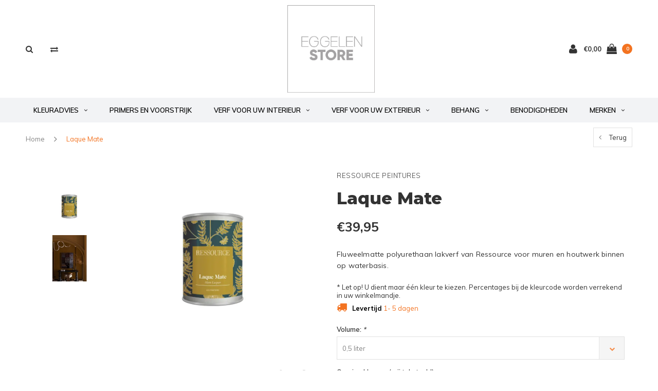

--- FILE ---
content_type: text/html;charset=utf-8
request_url: https://store.eggelen.nl/ressourceverf-laque-mate.html
body_size: 29852
content:
<!DOCTYPE html>
<html lang="nl">
  <head>

    
    <meta charset="utf-8"/>
<!-- [START] 'blocks/head.rain' -->
<!--

  (c) 2008-2026 Lightspeed Netherlands B.V.
  http://www.lightspeedhq.com
  Generated: 25-01-2026 @ 15:21:59

-->
<link rel="canonical" href="https://store.eggelen.nl/ressourceverf-laque-mate.html"/>
<link rel="alternate" href="https://store.eggelen.nl/index.rss" type="application/rss+xml" title="Nieuwe producten"/>
<meta name="robots" content="noodp,noydir"/>
<meta property="og:url" content="https://store.eggelen.nl/ressourceverf-laque-mate.html?source=facebook"/>
<meta property="og:site_name" content="Eggelen store B.V."/>
<meta property="og:title" content="Laque Mate van Ressourceverf"/>
<meta property="og:description" content="De Laque Mate van Ressource verf is een fluweelmatte polyurethaan lakverf voor muren en houtwerk binnen op waterbasis."/>
<meta property="og:image" content="https://cdn.webshopapp.com/shops/252455/files/471897961/ressource-peintures-laque-mate.jpg"/>
<!--[if lt IE 9]>
<script src="https://cdn.webshopapp.com/assets/html5shiv.js?2025-02-20"></script>
<![endif]-->
<!-- [END] 'blocks/head.rain' -->
    
    <!-- Google Tag Manager -->
		<script>(function(w,d,s,l,i){w[l]=w[l]||[];w[l].push({'gtm.start':
		new Date().getTime(),event:'gtm.js'});var f=d.getElementsByTagName(s)[0],
		j=d.createElement(s),dl=l!='dataLayer'?'&l='+l:'';j.async=true;j.src=
		'https://www.googletagmanager.com/gtm.js?id='+i+dl;f.parentNode.insertBefore(j,f);
		})(window,document,'script','dataLayer','GTM-MG72F6C');</script>
		<!-- End Google Tag Manager -->
    
    <title>Laque Mate van Ressourceverf - Eggelen store B.V.</title>
    <meta name="description" content="De Laque Mate van Ressource verf is een fluweelmatte polyurethaan lakverf voor muren en houtwerk binnen op waterbasis." />
    <meta name="keywords" content="ressource, verf, ecologisch, kleuren, matte verf, polyerthaan lakverf, matlak, ressourceverf, ressource verf, ecologische verf, watergedragen verf, mooier schilderen, binnen schilderen" />
    <meta name="viewport" content="width=device-width, initial-scale=1.0">
    <meta name="apple-mobile-web-app-capable" content="yes">
    <meta name="apple-mobile-web-app-status-bar-style" content="black">


    <link rel="shortcut icon" href="https://cdn.webshopapp.com/shops/252455/themes/138125/assets/favicon.ico?20250124100707" type="image/x-icon" />
    <link href='//fonts.googleapis.com/css?family=Muli:400,300,600,700,800,900' rel='stylesheet' type='text/css'>
    <link href='//fonts.googleapis.com/css?family=Montserrat:400,300,600,700,800,900' rel='stylesheet' type='text/css'>
    <link rel="shortcut icon" href="https://cdn.webshopapp.com/shops/252455/themes/138125/assets/favicon.ico?20250124100707" type="image/x-icon" /> 
    <link rel="stylesheet" href="https://cdn.webshopapp.com/shops/252455/themes/138125/assets/bootstrap.css?20250509135159" />
    <link rel="stylesheet" href="https://cdn.webshopapp.com/shops/252455/themes/138125/assets/font-awesome-min.css?20250509135159" />
    <link rel="stylesheet" href="https://cdn.webshopapp.com/shops/252455/themes/138125/assets/ionicons.css?20250509135159" />
    <link rel="stylesheet" href="https://cdn.webshopapp.com/shops/252455/themes/138125/assets/transition.css?20250509135159" />
    <link rel="stylesheet" href="https://cdn.webshopapp.com/shops/252455/themes/138125/assets/dropdown.css?20250509135159" />
    <link rel="stylesheet" href="https://cdn.webshopapp.com/shops/252455/themes/138125/assets/checkbox.css?20250509135159" />
    <link rel="stylesheet" href="https://cdn.webshopapp.com/shops/252455/themes/138125/assets/owl-carousel.css?20250509135159" />
    <link rel="stylesheet" href="https://cdn.webshopapp.com/shops/252455/themes/138125/assets/jquery-fancybox.css?20250509135159" />
    <link rel="stylesheet" href="https://cdn.webshopapp.com/shops/252455/themes/138125/assets/jquery-custom-scrollbar.css?20250509135159" />
    <link rel="stylesheet" href="https://cdn.webshopapp.com/shops/252455/themes/138125/assets/updatedstyle.css?20250509135159" />    
    <link rel="stylesheet" href="https://cdn.webshopapp.com/shops/252455/themes/138125/assets/responsive.css?20250509135159" /> 
    <link rel="stylesheet" href="https://cdn.webshopapp.com/assets/gui-2-0.css?2025-02-20" />
    <link rel="stylesheet" href="https://cdn.webshopapp.com/assets/gui-responsive-2-0.css?2025-02-20" />   
    <link rel="stylesheet" href="https://cdn.webshopapp.com/shops/252455/themes/138125/assets/custom.css?20250509135159" />
    <link rel="stylesheet" href="https://cdn.webshopapp.com/shops/252455/themes/138125/assets/settings.css?20250509135159" /> 
    <link rel="stylesheet" href="https://cdn.webshopapp.com/shops/252455/themes/138125/assets/new.css?20250509135159" />
    <link rel="stylesheet" href="https://cdn.webshopapp.com/shops/252455/themes/138125/assets/wsa-css.css?20250509135159" />
    <link rel="stylesheet" href="https://cdn.webshopapp.com/shops/252455/themes/138125/assets/jquery.bxslider.min.css?20250509135159" />
    
    
    <script src="https://cdn.webshopapp.com/assets/jquery-1-9-1.js?2025-02-20"></script>
    <script src="https://cdn.webshopapp.com/assets/jquery-ui-1-10-1.js?2025-02-20"></script>
   
    <script type="text/javascript" src="https://cdn.webshopapp.com/shops/252455/themes/138125/assets/transition.js?20250509135159"></script>
    <script type="text/javascript" src="https://cdn.webshopapp.com/shops/252455/themes/138125/assets/dropdown.js?20250509135159"></script>
    <script type="text/javascript" src="https://cdn.webshopapp.com/shops/252455/themes/138125/assets/checkbox.js?20250509135159"></script>
    <script type="text/javascript" src="https://cdn.webshopapp.com/shops/252455/themes/138125/assets/owl-carousel.js?20250509135159"></script>
    <script type="text/javascript" src="https://cdn.webshopapp.com/shops/252455/themes/138125/assets/jquery-fancybox.js?20250509135159"></script>
    <script type="text/javascript" src="https://cdn.webshopapp.com/shops/252455/themes/138125/assets/jquery-custom-scrollbar.js?20250509135159"></script>
    <script type="text/javascript" src="https://cdn.webshopapp.com/shops/252455/themes/138125/assets/jquery-countdown-min.js?20250509135159"></script>
    <script type="text/javascript" src="https://cdn.webshopapp.com/shops/252455/themes/138125/assets/global.js?20250509135159"></script>

    <script type="text/javascript" src="https://cdn.webshopapp.com/shops/252455/themes/138125/assets/jcarousel.js?20250509135159"></script>
    <script type="text/javascript" src="https://cdn.webshopapp.com/shops/252455/themes/138125/assets/jquery.bxslider.min.js?20250509135159"></script>
    <script type="text/javascript" src="https://cdn.webshopapp.com/assets/gui.js?2025-02-20"></script>
    <script type="text/javascript" src="https://cdn.webshopapp.com/assets/gui-responsive-2-0.js?2025-02-20"></script>
    <script type="text/javascript" src="//cdnjs.cloudflare.com/ajax/libs/jqueryui-touch-punch/0.2.3/jquery.ui.touch-punch.min.js"></script>
    
        
    <!--[if lt IE 9]>
    <link rel="stylesheet" href="https://cdn.webshopapp.com/shops/252455/themes/138125/assets/style-ie.css?20250509135159" />
    <![endif]-->
  </head>
  <body id="body">  
    
    <!-- Google Tag Manager (noscript) -->
		<noscript><iframe src="https://www.googletagmanager.com/ns.html?id=GTM-MG72F6C"
		height="0" width="0" style="display:none;visibility:hidden"></iframe></noscript>
		<!-- End Google Tag Manager (noscript) -->
    
    

<div class="cart-dropdown">
  <div class="cart-title">Winkelwagen<span class="items">(0 Producten)</span></div>
  <a href="javascript:void(0)" class="close-cart-drp"><i class="fa fa-close"></i></a>

  <div class="cart-body">
    <div class="cart-products grid column-orient center">
          </div>
  </div>
  <div class="empty-cart">
  Geen producten gevonden
</div>
</div>
<div class="menu-wrap">
    <div class="close-menu"><i class="ion ion-ios-close-empty"></i></div>
    <div class="menu-box">
      <div class="menu-logo medium"><a href="https://store.eggelen.nl/"><img src="https://cdn.webshopapp.com/shops/252455/themes/138125/assets/logo-light.png?20250124100707" alt="Eggelen store B.V."></a></div>
        <ul>
          <li><a href="https://store.eggelen.nl/">Home</a></li>
                      <li><a href="https://store.eggelen.nl/kleuradvies/">KLEURADVIES</a><span class="more-cats"><span class="plus-min"></span></span>                              <ul class="sub ">
                                      <li><a href="https://store.eggelen.nl/kleuradvies/kleuradvies-aan-huis/">KLEURADVIES AAN HUIS</a>                                          </li>
                                      <li><a href="https://store.eggelen.nl/kleuradvies/basis-interieuradvies/">BASIS INTERIEURADVIES</a>                                          </li>
                                      <li><a href="https://store.eggelen.nl/kleuradvies/uitgebreid-interieuradvies/">UITGEBREID INTERIEURADVIES</a>                                          </li>
                                  </ul>
                          </li>
                      <li><a href="https://store.eggelen.nl/primers-en-voorstrijk/">PRIMERS EN VOORSTRIJK</a>                          </li>
                      <li><a href="https://store.eggelen.nl/verf-voor-uw-interieur/">VERF VOOR UW INTERIEUR</a><span class="more-cats"><span class="plus-min"></span></span>                              <ul class="sub ">
                                      <li><a href="https://store.eggelen.nl/verf-voor-uw-interieur/grondverf-primers-en-voorstrijk/">GRONDVERF, PRIMERS EN VOORSTRIJK</a>                                          </li>
                                      <li><a href="https://store.eggelen.nl/verf-voor-uw-interieur/verf-voor-uw-interieur/">VERF VOOR UW INTERIEUR</a><span class="more-cats"><span class="plus-min"></span></span>                                              <ul class="sub ">
                                                      <li><a href="https://store.eggelen.nl/verf-voor-uw-interieur/verf-voor-uw-interieur/boonstoppel/"><i class="fa fa-circle" aria-hidden="true"></i>Boonstoppel</a></li>
                                                      <li><a href="https://store.eggelen.nl/verf-voor-uw-interieur/verf-voor-uw-interieur/ressource-peintures/"><i class="fa fa-circle" aria-hidden="true"></i>Ressource Peintures</a></li>
                                                      <li><a href="https://store.eggelen.nl/verf-voor-uw-interieur/verf-voor-uw-interieur/keim/"><i class="fa fa-circle" aria-hidden="true"></i>Keim</a></li>
                                                  </ul>
                                          </li>
                                      <li><a href="https://store.eggelen.nl/verf-voor-uw-interieur/kalkverf/">KALKVERF</a>                                          </li>
                                      <li><a href="https://store.eggelen.nl/verf-voor-uw-interieur/transparante-afwerkingen/">TRANSPARANTE AFWERKINGEN</a>                                          </li>
                                  </ul>
                          </li>
                      <li><a href="https://store.eggelen.nl/verf-voor-uw-exterieur/">VERF VOOR UW EXTERIEUR</a><span class="more-cats"><span class="plus-min"></span></span>                              <ul class="sub ">
                                      <li><a href="https://store.eggelen.nl/verf-voor-uw-exterieur/boonstoppel/">Boonstoppel</a>                                          </li>
                                      <li><a href="https://store.eggelen.nl/verf-voor-uw-exterieur/ressource/">Ressource</a>                                          </li>
                                      <li><a href="https://store.eggelen.nl/verf-voor-uw-exterieur/keim/">Keim</a>                                          </li>
                                  </ul>
                          </li>
                      <li><a href="https://store.eggelen.nl/behang/">BEHANG</a><span class="more-cats"><span class="plus-min"></span></span>                              <ul class="sub ">
                                      <li><a href="https://store.eggelen.nl/behang/eijffinger/">EIJFFINGER</a><span class="more-cats"><span class="plus-min"></span></span>                                              <ul class="sub ">
                                                      <li><a href="https://store.eggelen.nl/behang/eijffinger/groovy/"><i class="fa fa-circle" aria-hidden="true"></i>Groovy</a></li>
                                                      <li><a href="https://store.eggelen.nl/behang/eijffinger/pip-studio-no-5/"><i class="fa fa-circle" aria-hidden="true"></i>Pip studio no. 5</a></li>
                                                      <li><a href="https://store.eggelen.nl/behang/eijffinger/rice-2/"><i class="fa fa-circle" aria-hidden="true"></i>Rice 2</a></li>
                                                      <li><a href="https://store.eggelen.nl/behang/eijffinger/sensory/"><i class="fa fa-circle" aria-hidden="true"></i>Sensory</a></li>
                                                      <li><a href="https://store.eggelen.nl/behang/eijffinger/linen-look/"><i class="fa fa-circle" aria-hidden="true"></i>Linen Look</a></li>
                                                      <li><a href="https://store.eggelen.nl/behang/eijffinger/riviera-maison/"><i class="fa fa-circle" aria-hidden="true"></i>Riviera Maison</a></li>
                                                  </ul>
                                          </li>
                                  </ul>
                          </li>
                      <li><a href="https://store.eggelen.nl/benodigdheden/">BENODIGDHEDEN</a>                          </li>
                      <li><a href="https://store.eggelen.nl/merken-12578503/">MERKEN</a><span class="more-cats"><span class="plus-min"></span></span>                              <ul class="sub ">
                                      <li><a href="https://store.eggelen.nl/merken-12578503/boonstoppel/">Boonstoppel</a>                                          </li>
                                      <li><a href="https://store.eggelen.nl/merken-12578503/ressource/">Ressource</a>                                          </li>
                                      <li><a href="https://store.eggelen.nl/merken-12578503/keim/">Keim</a>                                          </li>
                                      <li><a href="https://store.eggelen.nl/merken-12578503/eijffinger/">Eijffinger</a>                                          </li>
                                  </ul>
                          </li>
          
                                                                  
          
          
        </ul>

    </div>
  </div>

  <div class="body-wrap">
    <header id="header">
      <div class="main-header">
        <div class="container">
          <div class="main-header-inner">
            <div class="grid center">
              <div class=" grid-cell search-right-icon search-icon-global language-bar-wrapper hidden-sm hidden-xs">
                <a class="search-icon-self " href="javascript:void(0)"><i class="fa fa-search"></i></a>
                <ul class="language-bar ">
                                   <li class="exchange-icon-head hidden-xs hidden-sm"><a href="https://store.eggelen.nl/compare/" title="Vergelijk"><i class="fa fa-exchange" aria-hidden="true"></i></a></li>
                   
                                                   
                </ul>
              </div>


              <div class="grid-cell mobilemenu-btn hidden-md hidden-lg"><a class="open-menu" href="javascript:;"><?xml version="1.0" encoding="utf-8"?>
<!-- Generator: Adobe Illustrator 20.1.0, SVG Export Plug-In . SVG Version: 6.00 Build 0)  -->
<svg version="1.1" id="Capa_1" xmlns="http://www.w3.org/2000/svg" xmlns:xlink="http://www.w3.org/1999/xlink" x="0px" y="0px"
	 viewBox="0 0 352 352" style="enable-background:new 0 0 352 352;" xml:space="preserve">
<style type="text/css">
	
</style>
<g>
	<g>
		<path class="menuicon-svg" d="M0,56v48h48V56H0z M80,56v48h224V56H80z M0,152v48h48v-48H0z M80,152v48h160v-48H80z M0,248v48h48v-48H0z
			 M80,248v48h272v-48H80z"/>
	</g>
</g>
</svg></a></div>
              <div class="grid-cell search-narrow-show visible-xs visible-sm">
                <a class="search-icon-self  " href="javascript:void(0)"><i class="fa fa-search"></i></a>
              </div>


              <div class="grid-cell center logo-center-tab logo-mobile-move-center logo medium"><a href="https://store.eggelen.nl/"><img src="https://cdn.webshopapp.com/shops/252455/themes/138125/assets/logo.png?20250124100707" alt="Eggelen store B.V."></a></div>

              
                            
                            
              <div class="grid-cell cart-block-wrap cart">
                <div class="grid center justify-end">
                                                      <div class="grid-cell grow0 user-login-block">
                                          <div class="dark"><a href="https://store.eggelen.nl/account/"><i class="fa fa-user"></i></a></div>
                                      </div>
                  <div class="grid-cell grow0 ">
                    <a href="javascript:;" class="open-cart">

                      <span class="text hidden-xs">
                                                €0,00
                                              </span>
                      <span class="icon"><i class="fa fa-shopping-bag"></i></span>
                      <span class="items">0</span>
                    </a>
                  </div>
                </div>
              </div>
            </div>
          </div>
        </div>

        <div class="grid-cell mobile-search">
          <form action="https://store.eggelen.nl/search/" method="get" id="formSearchMobile">
            <input type="text" name="q" autocomplete="off"  value="" placeholder="Zoeken..."/>
          </form>
        </div>

      </div>

      <div class="main-menu hidden-xs hidden-sm main-menu-capitalize">
        <div class="container">
          <ul class="">
            
            

                                    <li class=""><a href="https://store.eggelen.nl/kleuradvies/">KLEURADVIES<i class="fa fa-angle-down" aria-hidden="true"></i></a>
                            <div class="subnav noDivider">
                <div class="grid">
                  <div class="grid-cell">
                    <div class="grid wrap container center stretch">
                                            <div class="subnav-rows grid-cell  submenu-noimage-width ">
                        <div class="grid">
                          <div class="grid-cell">

                          </div>
                          <div class="grid-cell">
                            <a href="https://store.eggelen.nl/kleuradvies/kleuradvies-aan-huis/" class="sub-title">KLEURADVIES AAN HUIS</a>
                                                      </div>
                        </div>
                      </div>
                                            <div class="subnav-rows grid-cell  submenu-noimage-width ">
                        <div class="grid">
                          <div class="grid-cell">

                          </div>
                          <div class="grid-cell">
                            <a href="https://store.eggelen.nl/kleuradvies/basis-interieuradvies/" class="sub-title">BASIS INTERIEURADVIES</a>
                                                      </div>
                        </div>
                      </div>
                                            <div class="subnav-rows grid-cell  submenu-noimage-width ">
                        <div class="grid">
                          <div class="grid-cell">

                          </div>
                          <div class="grid-cell">
                            <a href="https://store.eggelen.nl/kleuradvies/uitgebreid-interieuradvies/" class="sub-title">UITGEBREID INTERIEURADVIES</a>
                                                      </div>
                        </div>
                      </div>
                      
                    </div>
                  </div>
                                  </div>
              </div>
                          </li>
                        <li class=""><a href="https://store.eggelen.nl/primers-en-voorstrijk/">PRIMERS EN VOORSTRIJK</a>
                          </li>
                        <li class=""><a href="https://store.eggelen.nl/verf-voor-uw-interieur/">VERF VOOR UW INTERIEUR<i class="fa fa-angle-down" aria-hidden="true"></i></a>
                            <div class="subnav noDivider">
                <div class="grid">
                  <div class="grid-cell">
                    <div class="grid wrap container center stretch">
                                            <div class="subnav-rows grid-cell  submenu-noimage-width ">
                        <div class="grid">
                          <div class="grid-cell">

                          </div>
                          <div class="grid-cell">
                            <a href="https://store.eggelen.nl/verf-voor-uw-interieur/grondverf-primers-en-voorstrijk/" class="sub-title">GRONDVERF, PRIMERS EN VOORSTRIJK</a>
                                                      </div>
                        </div>
                      </div>
                                            <div class="subnav-rows grid-cell  submenu-noimage-width ">
                        <div class="grid">
                          <div class="grid-cell">

                          </div>
                          <div class="grid-cell">
                            <a href="https://store.eggelen.nl/verf-voor-uw-interieur/verf-voor-uw-interieur/" class="sub-title">VERF VOOR UW INTERIEUR</a>
                                                        <ul class="subsub">
                                                            <li><a href="https://store.eggelen.nl/verf-voor-uw-interieur/verf-voor-uw-interieur/boonstoppel/">Boonstoppel</a></li>
                                                            <li><a href="https://store.eggelen.nl/verf-voor-uw-interieur/verf-voor-uw-interieur/ressource-peintures/">Ressource Peintures</a></li>
                                                            <li><a href="https://store.eggelen.nl/verf-voor-uw-interieur/verf-voor-uw-interieur/keim/">Keim</a></li>
                                                          </ul>
                                                      </div>
                        </div>
                      </div>
                                            <div class="subnav-rows grid-cell  submenu-noimage-width ">
                        <div class="grid">
                          <div class="grid-cell">

                          </div>
                          <div class="grid-cell">
                            <a href="https://store.eggelen.nl/verf-voor-uw-interieur/kalkverf/" class="sub-title">KALKVERF</a>
                                                      </div>
                        </div>
                      </div>
                                            <div class="subnav-rows grid-cell  submenu-noimage-width ">
                        <div class="grid">
                          <div class="grid-cell">

                          </div>
                          <div class="grid-cell">
                            <a href="https://store.eggelen.nl/verf-voor-uw-interieur/transparante-afwerkingen/" class="sub-title">TRANSPARANTE AFWERKINGEN</a>
                                                      </div>
                        </div>
                      </div>
                      
                    </div>
                  </div>
                                  </div>
              </div>
                          </li>
                        <li class=""><a href="https://store.eggelen.nl/verf-voor-uw-exterieur/">VERF VOOR UW EXTERIEUR<i class="fa fa-angle-down" aria-hidden="true"></i></a>
                            <div class="subnav noDivider">
                <div class="grid">
                  <div class="grid-cell">
                    <div class="grid wrap container center stretch">
                                            <div class="subnav-rows grid-cell  submenu-noimage-width ">
                        <div class="grid">
                          <div class="grid-cell">

                          </div>
                          <div class="grid-cell">
                            <a href="https://store.eggelen.nl/verf-voor-uw-exterieur/boonstoppel/" class="sub-title">Boonstoppel</a>
                                                      </div>
                        </div>
                      </div>
                                            <div class="subnav-rows grid-cell  submenu-noimage-width ">
                        <div class="grid">
                          <div class="grid-cell">

                          </div>
                          <div class="grid-cell">
                            <a href="https://store.eggelen.nl/verf-voor-uw-exterieur/ressource/" class="sub-title">Ressource</a>
                                                      </div>
                        </div>
                      </div>
                                            <div class="subnav-rows grid-cell  submenu-noimage-width ">
                        <div class="grid">
                          <div class="grid-cell">

                          </div>
                          <div class="grid-cell">
                            <a href="https://store.eggelen.nl/verf-voor-uw-exterieur/keim/" class="sub-title">Keim</a>
                                                      </div>
                        </div>
                      </div>
                      
                    </div>
                  </div>
                                  </div>
              </div>
                          </li>
                        <li class=""><a href="https://store.eggelen.nl/behang/">BEHANG<i class="fa fa-angle-down" aria-hidden="true"></i></a>
                            <div class="subnav noDivider">
                <div class="grid">
                  <div class="grid-cell">
                    <div class="grid wrap container center stretch">
                                            <div class="subnav-rows grid-cell  submenu-noimage-width ">
                        <div class="grid">
                          <div class="grid-cell">

                          </div>
                          <div class="grid-cell">
                            <a href="https://store.eggelen.nl/behang/eijffinger/" class="sub-title">EIJFFINGER</a>
                                                        <ul class="subsub">
                                                            <li><a href="https://store.eggelen.nl/behang/eijffinger/groovy/">Groovy</a></li>
                                                            <li><a href="https://store.eggelen.nl/behang/eijffinger/pip-studio-no-5/">Pip studio no. 5</a></li>
                                                            <li><a href="https://store.eggelen.nl/behang/eijffinger/rice-2/">Rice 2</a></li>
                                                            <li><a href="https://store.eggelen.nl/behang/eijffinger/sensory/">Sensory</a></li>
                                                            <li><a href="https://store.eggelen.nl/behang/eijffinger/linen-look/">Linen Look</a></li>
                                                            <li><a href="https://store.eggelen.nl/behang/eijffinger/riviera-maison/">Riviera Maison</a></li>
                                                          </ul>
                                                      </div>
                        </div>
                      </div>
                      
                    </div>
                  </div>
                                  </div>
              </div>
                          </li>
                        <li class=""><a href="https://store.eggelen.nl/benodigdheden/">BENODIGDHEDEN</a>
                          </li>
                        <li class=""><a href="https://store.eggelen.nl/merken-12578503/">MERKEN<i class="fa fa-angle-down" aria-hidden="true"></i></a>
                            <div class="subnav noDivider">
                <div class="grid">
                  <div class="grid-cell">
                    <div class="grid wrap container center stretch">
                                            <div class="subnav-rows grid-cell  submenu-noimage-width ">
                        <div class="grid">
                          <div class="grid-cell">

                          </div>
                          <div class="grid-cell">
                            <a href="https://store.eggelen.nl/merken-12578503/boonstoppel/" class="sub-title">Boonstoppel</a>
                                                      </div>
                        </div>
                      </div>
                                            <div class="subnav-rows grid-cell  submenu-noimage-width ">
                        <div class="grid">
                          <div class="grid-cell">

                          </div>
                          <div class="grid-cell">
                            <a href="https://store.eggelen.nl/merken-12578503/ressource/" class="sub-title">Ressource</a>
                                                      </div>
                        </div>
                      </div>
                                            <div class="subnav-rows grid-cell  submenu-noimage-width ">
                        <div class="grid">
                          <div class="grid-cell">

                          </div>
                          <div class="grid-cell">
                            <a href="https://store.eggelen.nl/merken-12578503/keim/" class="sub-title">Keim</a>
                                                      </div>
                        </div>
                      </div>
                                            <div class="subnav-rows grid-cell  submenu-noimage-width ">
                        <div class="grid">
                          <div class="grid-cell">

                          </div>
                          <div class="grid-cell">
                            <a href="https://store.eggelen.nl/merken-12578503/eijffinger/" class="sub-title">Eijffinger</a>
                                                      </div>
                        </div>
                      </div>
                      
                    </div>
                  </div>
                                  </div>
              </div>
                          </li>
                        
            
            
            
            
          </ul>
        </div>
      </div>

      

      
              <div class="productPage-sticky hidden-sm hidden-xs">
          <div class="container">
            <div class="grid center">

              <div class="grid-cell productSticky-image">
                <img src="https://cdn.webshopapp.com/shops/252455/files/471897961/100x100x2/ressource-peintures-laque-mate.jpg" width="100%" alt="Ressource Peintures Laque Mate" title="Ressource Peintures Laque Mate" />
              </div>
              <div class="stickerDivider"></div>
              <div class="grid-cell center productSticky-title">
                <div class="productSticky-title-wrapper">
                  <a href="https://store.eggelen.nl/ressourceverf-laque-mate.html" title="Ressource Peintures Laque Mate" class="title">
                                          Laque Mate                   </a>

                  <div class="reviews">
                                      </div>
                </div>
              </div>
              <div class="stickerDivider"></div>
              <div class="grid-cell noflex center productSticky-price">
                <div class="price">
                 <span class="old-price">
                                  </span>
                  <span class="new-price">
                                        €39,95                                      </span>
                               </div>
              </div>
              <div class="stickerDivider"></div>
              <div class="grid-cell productSticky-quanity product-info">
                <div class="cart">
                  <form action="https://store.eggelen.nl/cart/add/134415209/" id="product_configure_form_sec" method="post">
                  <div class="change">
                    <a href="javascript:;" data-way="down"  class="down change-q">-</a>
                    <input id="product-q" type="text" name="quantity" value="1" />
                    <a href="javascript:;" data-way="up"  class="up change-q">+</a>
                  </div>
                  <a href="javascript:;" onclick="$('#product_configure_form_sec').submit();" class="btn" title="Toevoegen aan winkelwagen">+ Toevoegen aan winkelwagen</a>
                  </form>
                </div>
              </div>
            </div>
          </div>
        </div>
            <div id="search" class="search right-search-tab right-search-dropdown  search-mob-hidden-input">
        <form action="https://store.eggelen.nl/search/" method="get" id="formSearch">
                    <input class="searbar-input" type="text" name="q" autocomplete="off"  value="" placeholder="Zoeken..."/>
          <span class="search-text-remover"><i class="fa fa-close"></i></span>

          <div class="autocomplete">
            <div class="search-products products-livesearch grid center wrap"></div>
            <div class="more"><a href="#">Bekijk alle resultaten <span>(0)</span></a></div>
            <div class="notfound">Geen producten gevonden...</div>
          </div>

        </form>
      </div>
    </header>    
    <main>
      <div class="container main-content">
        
<div class="message-container all-products-message">
  <div class="container">
    <div class="messages">
      <div class="message success">
        <div class="icon"><i class="fa fa-check" aria-hidden="true"></i></div>
        <div class="text">
          <ul>
            <li>Alle producten zijn toegevoegd aan uw winkelmandje.</li>
          </ul>
        </div>
      </div>
    </div>
  </div>
</div>        <div itemscope itemtype="http://schema.org/Product">
  <meta itemprop="name" content="Ressource Peintures Laque Mate">
  <meta itemprop="image" content="https://cdn.webshopapp.com/shops/252455/files/471897961/300x250x2/ressource-peintures-laque-mate.jpg">  <meta itemprop="brand" content="Ressource Peintures">  <meta itemprop="description" content="Fluweelmatte polyurethaan lakverf van Ressource voor muren en houtwerk binnen op waterbasis.">  
        
  <div itemprop="offers" itemscope itemtype="http://schema.org/Offer">
    <meta itemprop="priceCurrency" content="EUR">
    <meta itemprop="price" content="39.95" />
    <meta itemprop="itemCondition" itemtype="https://schema.org/OfferItemCondition" content="https://schema.org/NewCondition"/>
    <meta itemprop="availability" content="http://schema.org/InStock">  </div>
</div>


<div class="page-top hidden-xs row">
  <div class="col-sm-9 col-md-9 hidden-xs breadcrumbs">
    <a href="https://store.eggelen.nl/" title="Home">Home</a>
    
        <span class="bread-divider"><i class="fa fa-angle-right" aria-hidden="true"></i></span>
    <a class="last" href="https://store.eggelen.nl/ressourceverf-laque-mate.html">Laque Mate</a>
      </div>  
  
  <div class="back-box col-sm-3 col-md-3">
    <a class="back-to " href="https://store.eggelen.nl/"><span class="hidden-xs">Terug</span><span class="hidden-sm hidden-md hidden-lg">Terug</span></a>
  </div>
  
</div>

<div class="row productpage">
  
        
  <div class="col-xs-12">
    <div class="row">
      <div class="col-xs-12">
        <div class="col-lg-6 col-md-6 col-sm-12 col-xs-12">
          <div class="mobile-product-top-wrapper visible-xs">
            <div class="mobile-product-topimage grid">
              <div class="brandname-block grid-cell">
                                <a href="https://store.eggelen.nl/brands/ressource-peintures/"><span class="product-brandname ">Ressource Peintures</span></a>
                              </div>
              <div class="mob-back grid-cell text-right">
                <a href="https://store.eggelen.nl/" class=""><i class="fa fa-angle-left"></i> Terug</a>
              </div>  
            </div>  
          </div>
          
          
          <div class="mobile-product-title visible-xs">
                          <h1>Laque Mate</h1>
                          <div class="score-wrap hidden-sm hidden-md hidden-lg">
                            
              <div class="product-timings grid center">
                              </div>
              
                            <div class="delivery hidden-xs"><i class="product-truck-time green fa fa-truck"></i><span class="ord-bold">Levertijd</span><span class="green"> 1- 5 dagen</span></div>              
            </div>
            
          </div>
                    <div class="col-sm-12 col-xs-12 col-md-3 hidden-xs hidden-sm">
            
            <div class="thumbs hidden-xs hidden-sm">
              <ul id="sync2" class="bxslider">
                                <li class="item"><img src="https://cdn.webshopapp.com/shops/252455/files/471897961/200x200x2/ressource-peintures-laque-mate.jpg" alt="Laque Mate"></li>
                                <li class="item"><img src="https://cdn.webshopapp.com/shops/252455/files/474360155/200x200x2/ressource-peintures-laque-mate.jpg" alt="Laque Mate"></li>
                              </ul>
            </div>
            
          </div>
                    <div class="col-sm-12 col-xs-12  col-md-9 ">
            <div class="product-image-wrap">
                            <div id="sync1" class="owl-carousel">
                                <div class="item">
                   <a rel="gallery1" href="https://cdn.webshopapp.com/shops/252455/files/471897961/ressource-peintures-laque-mate.jpg" class="product-fancy"><img src="https://cdn.webshopapp.com/shops/252455/files/471897961/800x700x2/ressource-peintures-laque-mate.jpg" alt="Laque Mate"> </a>
                    <div class="product-zoomer-block grid justify-end hidden-xs hidden-sm">
                      
                                                                  <div class="product-compare link grid-cell grow0 hidden-sm">
                        <a href="https://store.eggelen.nl/compare/add/134415209/"><i class="fa fa-exchange" aria-hidden="true"></i></a>
                      </div>
                                            <div class="product-shares grid-cell grow0">
                        <a href="javascript:void(0)">
                          <i class="fa fa-share-alt" aria-hidden="true"></i>
                        </a>
                        <div class="share-drop grid center">
                          <div class="grid-cell"><a onclick="return !window.open(this.href,'Laque Mate', 'width=500,height=500')" target="_blank" href="https://www.facebook.com/sharer/sharer.php?u=https://store.eggelen.nl/ressourceverf-laque-mate.html"><i class="fa fa-facebook"></i></a></div>
                          <div class="grid-cell"><a onclick="return !window.open(this.href,'Laque Mate', 'width=500,height=500')" target="_blank" href="https://twitter.com/home?status=Laque Mate"><i class="fa fa-twitter"></i></a></div>
                          <div class="grid-cell"><a onclick="return !window.open(this.href,'Laque Mate', 'width=500,height=500')" target="_blank" href="https://pinterest.com/pin/create/button/?url=https://store.eggelen.nl/ressourceverf-laque-mate.html&media=https://cdn.webshopapp.com/shops/252455/files/471897961/image.jpg&description=Fluweelmatte polyurethaan lakverf van Ressource voor muren en houtwerk binnen op waterbasis."><i class="fa fa-pinterest-p"></i></a></div>
                        </div>
                        
                      </div>
                      
                       <div class="enlarge hidden-xs grid-cell grow0"><a rel="gallery2" href="https://cdn.webshopapp.com/shops/252455/files/471897961/image.jpg" class="product-fancy"><i class="fa fa-expand" aria-hidden="true"></i></a></div>
                    </div>
                </div>
                                <div class="item">
                   <a rel="gallery1" href="https://cdn.webshopapp.com/shops/252455/files/474360155/ressource-peintures-laque-mate.jpg" class="product-fancy"><img src="https://cdn.webshopapp.com/shops/252455/files/474360155/800x700x2/ressource-peintures-laque-mate.jpg" alt="Laque Mate"> </a>
                    <div class="product-zoomer-block grid justify-end hidden-xs hidden-sm">
                      
                                                                  <div class="product-compare link grid-cell grow0 hidden-sm">
                        <a href="https://store.eggelen.nl/compare/add/134415209/"><i class="fa fa-exchange" aria-hidden="true"></i></a>
                      </div>
                                            <div class="product-shares grid-cell grow0">
                        <a href="javascript:void(0)">
                          <i class="fa fa-share-alt" aria-hidden="true"></i>
                        </a>
                        <div class="share-drop grid center">
                          <div class="grid-cell"><a onclick="return !window.open(this.href,'Laque Mate', 'width=500,height=500')" target="_blank" href="https://www.facebook.com/sharer/sharer.php?u=https://store.eggelen.nl/ressourceverf-laque-mate.html"><i class="fa fa-facebook"></i></a></div>
                          <div class="grid-cell"><a onclick="return !window.open(this.href,'Laque Mate', 'width=500,height=500')" target="_blank" href="https://twitter.com/home?status=Laque Mate"><i class="fa fa-twitter"></i></a></div>
                          <div class="grid-cell"><a onclick="return !window.open(this.href,'Laque Mate', 'width=500,height=500')" target="_blank" href="https://pinterest.com/pin/create/button/?url=https://store.eggelen.nl/ressourceverf-laque-mate.html&media=https://cdn.webshopapp.com/shops/252455/files/471897961/image.jpg&description=Fluweelmatte polyurethaan lakverf van Ressource voor muren en houtwerk binnen op waterbasis."><i class="fa fa-pinterest-p"></i></a></div>
                        </div>
                        
                      </div>
                      
                       <div class="enlarge hidden-xs grid-cell grow0"><a rel="gallery2" href="https://cdn.webshopapp.com/shops/252455/files/474360155/image.jpg" class="product-fancy"><i class="fa fa-expand" aria-hidden="true"></i></a></div>
                    </div>
                </div>
                              </div>
              
              <div class="img-prev img-nav"><i class="fa fa-angle-left"></i></div>
              <div class="img-next img-nav"><i class="fa fa-angle-right"></i></div>
              
            </div>
            <div class="img-pages visible-xs"><div class="img-pages-wrapper "><span class="page">1</span> / 2</div></div>  
          </div>
          
          
          
          
                                                                                                    
        </div>
        
        <div class="col-lg-6 col-md-6 col-sm-12 col-xs-12">
          <div class="product-info">
            <div class="brandname-block hidden-xs">
                            <a href="https://store.eggelen.nl/brands/ressource-peintures/"><span class="product-brandname ">Ressource Peintures</span></a>
                          </div>
            <div class="title-wrap hidden-xs">
                            <h1>Laque Mate</h1>
                                        </div>
            <div class="code-price">
                            
              <div class="price">
                
<!--                  -->
                
                                <span class="new-price">
                                    €39,95                                  </span>
                                                
              </div>
                            
            </div>
            
            <div class="description body-font-size">Fluweelmatte polyurethaan lakverf van Ressource voor muren en houtwerk binnen op waterbasis.</div>
            
            <div class="product-timings grid center">
                            
                            <div class="delivery grid-cell grow0"><i class="product-truck-time green fa fa-truck"></i><span class="ord-bold">Levertijd</span><span class="green"> 1- 5 dagen</span>
              </div>
              
                
            </div>
            
            
            <div class="cart productpageAddCart">
              <form action="https://store.eggelen.nl/cart/add/134415209/" id="product_configure_form" method="post">
                <div class="grid center var-block">
                  <div class="product-compare link grid-cell grow0 visible-sm ">
                    <a href="https://store.eggelen.nl/compare/add/134415209/"><i class="fa fa-exchange" aria-hidden="true"></i></a>
                  </div>
                  <div class="product-shares grid-cell grow0 visible-sm ">
                    <a href="javascript:void(0)">
                      <i class="fa fa-share-alt" aria-hidden="true"></i>
                    </a>
                    <div class="share-drop grid center">
                      <div class="grid-cell"><a onclick="return !window.open(this.href,'Laque Mate', 'width=500,height=500')" target="_blank" href="https://www.facebook.com/sharer/sharer.php?u=https://store.eggelen.nl/ressourceverf-laque-mate.html"><i class="fa fa-facebook"></i></a></div>
                      <div class="grid-cell"><a onclick="return !window.open(this.href,'Laque Mate', 'width=500,height=500')" target="_blank" href="https://twitter.com/home?status=Laque Mate"><i class="fa fa-twitter"></i></a></div>
                      <div class="grid-cell"><a onclick="return !window.open(this.href,'Laque Mate', 'width=500,height=500')" target="_blank" href="https://pinterest.com/pin/create/button/?url=https://store.eggelen.nl/ressourceverf-laque-mate.html&media=https://cdn.webshopapp.com/shops/252455/files/471897961/image.jpg&description=Fluweelmatte polyurethaan lakverf van Ressource voor muren en houtwerk binnen op waterbasis."><i class="fa fa-pinterest-p"></i></a></div>
                    </div>
                    
                  </div>
                  <div class="wishlisht-wrapper wishlisht-wrapper-tablet grid-cell grow0 visible-sm">
                    <div class="link text-center">
                      <a class="" href="https://store.eggelen.nl/account/wishlistAdd/61771187/?variant_id=134415209"><i class="fa fa-heart-o" aria-hidden="true"></i></a>
                    </div>  
                  </div>
                  <div class="grid-cell grow0 contact-social visible-sm">
                    <a class="" href="https://store.eggelen.nl/service/?subject=Laque Mate"><i class="fa fa-envelope" aria-hidden="true"></i></a>
                  </div>
                  
                  <div class="grid-cell">
                                        <div class="product-option">
                      <input type="hidden" name="bundle_id" id="product_configure_bundle_id" value="">
<div class="product-configure">
  <div class="product-configure-options" aria-label="Select an option of the product. This will reload the page to show the new option." role="region">
    <div class="product-configure-options-option">
      <label for="product_configure_option_551858">Volume: <em aria-hidden="true">*</em></label>
      <select name="option[551858]" id="product_configure_option_551858" onchange="document.getElementById('product_configure_form').action = 'https://store.eggelen.nl/product/options/61771187/'; document.getElementById('product_configure_form').submit();" aria-required="true">
        <option value="2306480" selected="selected">0,5 liter</option>
        <option value="2351306">2,5 liter</option>
        <option value="2351309">5 liter</option>
        <option value="2371817">1 liter</option>
      </select>
      <div class="product-configure-clear"></div>
    </div>
  </div>
  <div class="product-configure-custom" role="region" aria-label="Product configurations">
    <div class="product-configure-custom-option" >
      <label for="product_configure_custom_8707584" id="gui-product-custom-field-title-8707584">Overige kleuren (vrij tekstveld)::</label>
      <input type="text" name="custom[8707584]" id="product_configure_custom_8707584" value="" />
      <div class="product-configure-clear"></div>
    </div>
    <div class="product-configure-custom-option" >
      <label for="product_configure_custom_8768701" id="gui-product-custom-field-title-8768701">Collection Ressource:</label>
      <select name="custom[8768701]" id="product_configure_custom_8768701">
        <option value=""  selected="selected">Maak een keuze...</option>
        <option value="75778899">R111 – La Pureté Blanc Virginal</option>
        <option value="75778900">R015 – L’Innocent Ivoire Immaculé</option>
        <option value="75778901">R238 – Le Cygne Plume Orgueilleuse</option>
        <option value="75778902">R153 – La Pâmoison Chair Exsangue</option>
        <option value="75778903">R095 – La Limpidité Neige Cristalline</option>
        <option value="75778904">R212 – La Noce Nacre Argentée</option>
        <option value="75778905">R056 – La Porcelaine Argile Blanche</option>
        <option value="75778906">R187 – Le Piano Blanc Florentin</option>
        <option value="75778907">R245 – La Chantilly Mousse Ondoyante</option>
        <option value="75778908">R086 – La Divinité Marbre Sacré</option>
        <option value="75778909">R179 – La Sylphide Ecru Ravissant</option>
        <option value="75778910">R124 – La Retenue Gris Subtil</option>
        <option value="75778911">R203 – Le Murmure Blanc Feutré</option>
        <option value="75778912">R173 – L’Oubli Cendré Discret</option>
        <option value="75778913">R167 – La Politesse Gris Blanc</option>
        <option value="75778914">R065 – La Gelée Flocon Glacial</option>
        <option value="75778915">R245 – La Chantilly Mousse Ondoyante</option>
        <option value="75778916">R086 – La Divinité Marbre Sacré</option>
        <option value="75778917">R179 – La Sylphide Ecru Ravissant</option>
        <option value="75778918">R124 – La Retenue Gris Subtil</option>
        <option value="75778919">R203 – Le Murmure Blanc Feutré</option>
        <option value="75778920">R173 – L’Oubli Cendré Discret</option>
        <option value="75778921">R167 – La Politesse Gris Blanc</option>
        <option value="75778922">R065 – La Gelée Flocon Glacial</option>
        <option value="75778923">R208 – Le Rituel Gris Rassurant</option>
        <option value="75778924">R247 – Le Banquet Fumée Festive</option>
        <option value="75778925">R156 – L’Imprévu Orage Insaisissable</option>
        <option value="75778926">R006 – Le Symbole Gris Nuancé</option>
        <option value="75778927">R045 – La Perle Nacre Etincelante</option>
        <option value="75778928">R147 – Le Secret Bleu Cachotier</option>
        <option value="75778929">R249 – L’Esquisse Etain Sculptural</option>
        <option value="75778930">R018 – Le Régal Nuage Délicieux</option>
        <option value="75778931">R164 – L’Eternité Gris Intemporel</option>
        <option value="75778932">R161 – Le Brouillard Argent Nébuleux</option>
        <option value="75778933">R029 – La Fragilité Albâtre Délicat</option>
        <option value="75778934">R033 – Le Frisson Flocon Tremblotant</option>
        <option value="75778935">R246 – La Banquise Froid Polaire</option>
        <option value="75778936">R013 – La Bénédiction Argent Éternel</option>
        <option value="75778937">R181 – La Dentelle Coton Brodé</option>
        <option value="75778938">R149 – L’Âme Albâtre Immuable</option>
        <option value="75778939">R225 – Le Chevalier Gris Grégaire</option>
        <option value="75778940">R162 – L’Anecdote Taupe Egayant</option>
        <option value="75778941">R174 – Le Dessein Vert Grisé</option>
        <option value="75778942">R209 – La Captive Souris Effarouchée</option>
        <option value="75778943">R081 – La Complicité Lichen Entrelacé</option>
        <option value="75778944">R234 – La Mélopée Gris Endormi</option>
        <option value="75778945">R129 – Le Désinvolte Mastic Impertinent</option>
        <option value="75778946">R185 – La Pléiade Feuille Jaunie</option>
        <option value="75778947">R243 – Le Souvenir Grège Ancien</option>
        <option value="75778948">R222 – L’Agar-Agar Beige Poudreux</option>
        <option value="75778949">R139 – Le Cocon Soie Tissée</option>
        <option value="75778950">R051 – Le Macaron Crème d’Amande</option>
        <option value="75778951">R128 – La Candeur Sorbet Vanillé</option>
        <option value="75778952">R215 – La Résilience Blanc Cassé</option>
        <option value="75778953">R233 – L’Ondée Nuage Fugace</option>
        <option value="75778954">R158 – La Faveur Gris Complaisant</option>
        <option value="75778955">R118 – Le Relief Horizon Terrestre</option>
        <option value="75778956">R155 – La Nostalgie Cappuccino Froid</option>
        <option value="75778957">R175 – L’Aridité Chanvre Désertique</option>
        <option value="75778960">R004 – La Messagère Ficelle Voletante</option>
        <option value="75778961">R027 – La Félicité Bisque Apaisante</option>
        <option value="75778962">R084 – La Corolle Pétale Enveloppant</option>
        <option value="75778963">R079 – La Sensibilité Bouleau Lumineux</option>
        <option value="75778964">R151 – La Jouvencelle Jasmin Tendre</option>
        <option value="75778965">R206 – L’Arôme Musc Doucereux</option>
        <option value="75778966">R143 – La Délicatesse Lin Gracieux</option>
        <option value="75778967">R189 – L’Invitation Gris Accueillant</option>
        <option value="75778968">R028 – L’Instinct Grège Ingénieux</option>
        <option value="75778969">R047 – Le Meistre Beige Historique</option>
        <option value="75778970">R144 – L’Hommage Sabline Radieuse</option>
        <option value="75778971">R216 – Le Pinceau Gris Adouci</option>
        <option value="75778972">R069 – Le Rocher Silicate Abrupt</option>
        <option value="75778973">R012 – Le Poème Papier Romantique</option>
        <option value="75778974">R141 – Le Dessert Chocolat Blanc</option>
        <option value="75778975">R137 – Le Portrait Sépia Crayeux</option>
        <option value="75778976">R231 – La Nymphe Carnation Suave</option>
        <option value="75778977">R241 – La Berceuse Rose Consolateur</option>
        <option value="75778978">R214 – Le Réconfort Marron Glacé</option>
        <option value="75778979">R171 – La Marquise Tourterelle Irisée</option>
        <option value="75778980">R168 – La Promesse Brun Emouvant</option>
        <option value="75778981">R154 – Le Musicien Corde Onirique</option>
        <option value="75778982">R122 – La Spirale Silice Infernale</option>
        <option value="75778983">R170 – Le Camarade Gris Affectueux</option>
        <option value="75778984">R058 – L’Empathie Blanc Cajoleur</option>
        <option value="75778985">R009 – L’Estompe Graphite Pastel</option>
        <option value="75778986">R177 – Le Préambule Gris Loyal</option>
        <option value="75778987">R142 – L’Egard Vert Courtois</option>
        <option value="75778988">R186 – L’Offrande Chanvre Généreux</option>
        <option value="75778989">R152 – Le Mirliflore Ombre Altière</option>
        <option value="75778990">R172 – La Signature Encre Affirmée</option>
        <option value="75778991">R235 – L’Obscurité Ardoise Ténébreuse</option>
        <option value="75778992">R248 – Le Protocole Gris Strict</option>
        <option value="75778993">R244 – Le Concerto Vert Harmonieux</option>
        <option value="75778994">R054 – La Météorite Granit Céleste</option>
        <option value="75778995">R089 – L’Intrigue Vert Haletant</option>
        <option value="75778996">R014 – L’Echiquier Plomb Tactique</option>
        <option value="75778997">R121 – Le Récif Roche Submergée</option>
        <option value="75778998">R132 – Le Diplomate Bleu Placide</option>
        <option value="75778999">R196 – Le Marais Algue Verte</option>
        <option value="75779000">R101 – Le Quatuor Bronze Mélodieux</option>
        <option value="75779001">R240 – Le Soupir Gris Fiévreux</option>
        <option value="75779002">R220 – L’Epine Vert Piquant</option>
        <option value="75779003">R059 – La Gabardine Brun Etoffé</option>
        <option value="75779004">R125 – Le Pèlerin Lin Naturel</option>
        <option value="75779005">R002 – Le Tumulte Fumée Houleuse</option>
        <option value="75779006">R250 – L’Octave Noir Chantant</option>
        <option value="75779007">R145 – Le Métronome Brun Précis</option>
        <option value="75779008">R188 – Le Galant Anthracite Charmant</option>
        <option value="75779044">R176 – Le Macadam Bitume Bouillant</option>
        <option value="75779045">R026 – La Tempête Corbeau Colérique</option>
        <option value="75779046">R073 – La Partition Noir Rigoureux</option>
        <option value="75779047">R082 – La Satire Carbone Taquin</option>
        <option value="75779048">R201 – Le Cachou Réglisse Anisée</option>
        <option value="75779049">R199 – L’Elégance Noir Distingué</option>
        <option value="75779050">R182 – La Statue Ebène Graphique</option>
        <option value="75779051">R076 – L’Albatros Noir Majestueux</option>
        <option value="75779052">R025 – L’Envoûtement Caviar Mystique</option>
        <option value="75779053">R133 – Le Taciturne Terre Impénétrable</option>
        <option value="75779054">R011 – Le Centaure Brun Mythologique</option>
        <option value="75779055">R019 – Le Bandit Marron Fripon</option>
        <option value="75779056">R251 – La Frimousse Blush Facétieux</option>
        <option value="75779057">R485 – La Rosée Rose Perlé</option>
        <option value="75779058">R369 – La Frivolité Parme Léger</option>
        <option value="75779059">R498 – L’Emoi Lilas Effleurant</option>
        <option value="75779060">R285 – Le Joueur Mauve Badin</option>
        <option value="75779061">R321 – La Princesse Lavande Fraîche</option>
        <option value="75779062">R345 – La Mélancolie Pétunia Boudeur</option>
        <option value="75779063">R487 – La Fleurette Glycine Parfumée</option>
        <option value="75779064">R423 – L’Espièglerie Violet Malicieux</option>
        <option value="75779065">R412 – La Tentation Freesia Irrésistible</option>
        <option value="75779066">R267 – La Délectation Myrtille Succulente</option>
        <option value="75779067">R254 – L’Extase Prune Charnue</option>
        <option value="75779068">R310 – Le Mélodrame Brun Violine</option>
        <option value="75779069">R374 – L’Ovation Violet Elogieux</option>
        <option value="75779070">R422 – L’Oiseau Perdrix Volante</option>
        <option value="75779071">R495 – La Curiosité Aubergine Intrigante</option>
        <option value="75779072">R276 – La Timidité Quartz Laconique</option>
        <option value="75779073">R384 – La Sensation Rose Caressant</option>
        <option value="75779074">R333 – La Pudeur Eglantine Pudibonde</option>
        <option value="75779075">R299 – La Douceur Poudre Câline</option>
        <option value="75779076">R284 – Le Bambin Chair Mignonne</option>
        <option value="75779077">R401 – La Ballerine Dragée Dansante</option>
        <option value="75779078">R468 – La Poupée Incarnadin Enfantin</option>
        <option value="75779079">R328 – Le Délice Bonbon Exquis</option>
        <option value="75779080">R500 – La Charmeuse Azalée Flatteuse</option>
        <option value="75779081">R283 – La Nèfle Orange Rosacé</option>
        <option value="75779082">R311 – L’Exaltation Abricot Sémillant</option>
        <option value="75779083">R379 – La Dulcinée Pamplemousse Adorable</option>
        <option value="75779084">R344 – La Gourmande Pêche Ecrasée</option>
        <option value="75779085">R466 – L’Eruption Cuivre Impétueux</option>
        <option value="75779086">R292 – La Courtoisie Rose Raffiné</option>
        <option value="75779087">R486 – Le Pétale Pivoine Fragile</option>
        <option value="75779088">R289 – Le Gourmet Noisette Torréfiée</option>
        <option value="75779089">R256 – L’Ebéniste Noyer Sculpté</option>
        <option value="75779090">R277 – Le Vignoble Raisin Pressé</option>
        <option value="75779091">R290 – La Passion Amarante Bouleversante</option>
        <option value="75779092">R442 – La Cantatrice Magenta Fantasque</option>
        <option value="75779093">R463 – La Bacchanale Bordeaux Tannique</option>
        <option value="75779094">R481 – La Duchesse Acajou Elégant</option>
        <option value="75779095">R258 – La Sottise Grenat Explosif</option>
        <option value="75779096">R394 – La Belle de Jour Fuchsia Sulfureux</option>
        <option value="75779097">R329 – L’Obsession Brique Fumée</option>
        <option value="75779098">R477 – La Friandise Cassis Réconfortant</option>
        <option value="75779099">R331 – L’Envie Framboise Pochée</option>
        <option value="75779100">R278 – La Rencontre Brun Rougi</option>
        <option value="75779101">R270 – L’Impatience Coquelicot Furtif</option>
        <option value="75779102">R408 – La Fanfare Chaudron Cuivré</option>
        <option value="75779103">R455 – Le Festin Clafoutis Savoureux</option>
        <option value="75779104">R419 – Le Lyrisme Acajou Sentimental</option>
        <option value="75779105">R409 – Le Bien-Aimé Cannelle Attachante</option>
        <option value="75779134">R388 – La Convoitise Carmin Envieux</option>
        <option value="75779135">R279 – La Baroque Grenat Italien</option>
        <option value="75779136">R281 – Le Rendez-Vous Alizarine Secrète</option>
        <option value="75779137">R391 – La Dispute Pourpre Musical</option>
        <option value="75779138">R308 – Le Baisemain Garance Pudique</option>
        <option value="75779139">R464 – La Pulsion Ecarlate Animale</option>
        <option value="75779140">R431 – L’Opéra Rouge Velours</option>
        <option value="75779141">R287 – Le Plaisir Groseille Acide</option>
        <option value="75779142">R349 – L’Amant Rubis Chéri</option>
        <option value="75779143">R451 – Le Cupidon Rouge Foudroyant</option>
        <option value="75779144">R496 – Le Sourire Nacarat Eclatant</option>
        <option value="75779145">R387 – L’Amoureuse Rouge Passionnel</option>
        <option value="75779146">R313 – L’Amuse-Bouche Fraise Sucrée</option>
        <option value="75779147">R269 – La Romance Grenadine Pétulante</option>
        <option value="75779148">R298 – L’Hydromel Miel Coulant</option>
        <option value="75779149">R432 – L’Orangeraie Agrume Acidulé</option>
        <option value="75779150">R490 – L’Aube Capucine Eclose</option>
        <option value="75779151">R326 – Le Rougeoiement Feu Follet</option>
        <option value="75779152">R476 – L’Encens Fauve Vaporeux</option>
        <option value="75779153">R404 – Le Charbon Ardent Terracotta Embrasé</option>
        <option value="75779154">R389 – L’Incandescence Corail Brûlant</option>
        <option value="75779155">R410 – Le Polisson Coralin Espiègle</option>
        <option value="75779156">R291 – L’Œnophore Terre Cuite</option>
        <option value="75779157">R375 – Le Bilboquet Brun Habile</option>
        <option value="75779158">R341 – La Moustache Châtain Chatouillant</option>
        <option value="75779159">R499 – La Parure Ambre Ornementale</option>
        <option value="75779160">R382 – L’Ardeur Cuivre Fougueux</option>
        <option value="75779161">R376 – La Sérénade Café Courtisan</option>
        <option value="75779162">R295 – Le Pinson Bistre Ailé</option>
        <option value="75779163">R307 – Le Nectar Caramel Onctueux</option>
        <option value="75779164">R461 – La Fortune Orange Eblouissant</option>
        <option value="75779165">R482 – La Mésange Canari Virevoltant</option>
        <option value="75779166">R473 – La Chaleur Jaune Ensoleillé</option>
        <option value="75779167">R405 – La Lueur Aurore Diffuse</option>
        <option value="75779168">R347 – L’Auréole Blond Pieux</option>
        <option value="75779169">R390 – L’Eclat Or Adamantin</option>
        <option value="75779170">R480 – L’Alliance Doré Complice</option>
        <option value="75779171">R257 – La Liqueur Chartreuse Laiteuse</option>
        <option value="75779172">R264 – L’Euphorbe Anis Vivifiant</option>
        <option value="75779173">R411 – La Préciosité Péridot Irremplaçable</option>
        <option value="75779174">R325 – La Merveille Blé Précieux</option>
        <option value="75779175">R462 – Le Vicomte Jaune Noble</option>
        <option value="75779176">R271 – L’Antidote Soufre Energique</option>
        <option value="75779177">R459 – Le Miracle Flave Prodigieux</option>
        <option value="75779178">R315 – La Madeleine Vanille Douce</option>
        <option value="75779179">R261 – La Bourgeoise Champagne Sabré</option>
        <option value="75779180">R502 – Le Philanthrope Kaki Bienfaisant</option>
        <option value="75779181">R641 – Le Stratège Tourmaline Captivante</option>
        <option value="75779182">R732 – L’Hédoniste Vert Insouciant</option>
        <option value="75779183">R559 – L’Archer Chêne Arqué</option>
        <option value="75779184">R601 – Le Totem Bronze Protecteur</option>
        <option value="75779185">R670 – Le Sauvageon Plantain Vivace</option>
        <option value="75779186">R275 – Le Bienfaiteur Jaspe Providentiel</option>
        <option value="75779187">R433 – Le Mérite Opale Verte</option>
        <option value="75779188">R320 – L’Elixir Cognac Enchanteur</option>
        <option value="75779189">R420 – La Sagesse Brun Tempéré</option>
        <option value="75779190">R406 – L’Alchimiste Mordoré Initiatique</option>
        <option value="75779191">R273 – Le Mécène Tabac Chaud</option>
        <option value="75779192">R265 – L’Orfèvre Ocre Attrayant</option>
        <option value="75779193">R492 – Le Philosophe Terre de Sienne</option>
        <option value="75779194">R318 – Le Parchemin Papyrus Mystérieux</option>
        <option value="75779195">R288 – L’Humaniste Citrine Australe</option>
        <option value="75779196">R586 – La Bastide Lierre Provençal</option>
        <option value="75779197">R708 – Le Buisson Tilleul Foisonnant</option>
        <option value="75779198">R649 – Le Sonnet Vert Rythmé</option>
        <option value="75779199">R568 – Le Recueil Feuille Froissée</option>
        <option value="75779200">R523 – Le Florilège Jardin Poétique</option>
        <option value="75779201">R611 – La Sarabande Céladon Classique</option>
        <option value="75779202"> R721 – L’Utopie Email Ciselé</option>
        <option value="75779203">R744 – La Plénitude Nature Divine</option>
        <option value="75779204">R683 – La Comptine Vert Rieur</option>
        <option value="75779205">R516 – La Flâneuse Muse Contemplative</option>
        <option value="75779206">R583 – Le Zéphyr Vent d’Ouest</option>
        <option value="75779207">R529 – L’Opalescence Opalin Scintillant</option>
        <option value="75779208">R647 – L’Oasis Vert Pacifique</option>
        <option value="75779209">R702 – L’Agate Cristal Vert</option>
        <option value="75779210">R687 – L’Azur Flot Maritime</option>
        <option value="75779355">R519 – Le Parfum Amande Amère</option>
        <option value="75779356">R590 – Le Printemps Pistache Veloutée</option>
        <option value="75779357">R526 – La Chrysalide Anis Soyeux</option>
        <option value="75779358">R675 – Le Rameau Vert Bourgeonnant</option>
        <option value="75779359">R643 – La Clairière Lichen Champêtre</option>
        <option value="75779360">R748 – Le Maquis Bruyère Corsée</option>
        <option value="75779361">R705 – L’Escapade Sentier Vert</option>
        <option value="75779362">R625 – La Frondaison Aulne Blanc</option>
        <option value="75779363">R671 – La Mangrove Racine Tropicale</option>
        <option value="75779364">R638 – La Surprise Menthe Dynamique</option>
        <option value="75779365">R511 – L’Impressionniste Vert Pictural</option>
        <option value="75779366">R689 – La Bohème Orchidée Gypsy</option>
        <option value="75779367">R629 – La Floraison Lippia Printanier</option>
        <option value="75779368">R644 – La Citadelle Trésor Défendu</option>
        <option value="75779369">R723 – La Garrigue Romarin Méditerranéen</option>
        <option value="75779370">R716 – Le Pardon Amande Honorable</option>
        <option value="75779371">R740 – La Prudence Corbeille d’Argent</option>
        <option value="75779372">R522 – L’Ivresse Absinthe Enivrante</option>
        <option value="75779373">R630 – L’Olivette Tapenade Juteuse</option>
        <option value="75779374">R673 – La Pinède Sauge Méridionale</option>
        <option value="75779375">R615 – Le Parc Herbe Couchée</option>
        <option value="75779376">R720 – L’Herboriste Jardin Naturaliste</option>
        <option value="75779377">R616 – La Profusion Avocat Mûr</option>
        <option value="75779378">R582 – La Renaissance Vert Artistique</option>
        <option value="75779379">R548 – L’Exotisme Cactus Mexicain</option>
        <option value="75779380">R503 – L’Orée Lisière Forestière</option>
        <option value="75779381">R719 – L’Espoir Vert Malachite</option>
        <option value="75779382">R642 – Le Botaniste Gazon Végétal</option>
        <option value="75779383">R681 – La Fable Jade Enchantée</option>
        <option value="75779384">R549 – L’Atoll Azuré Corallien</option>
        <option value="75779385">R713 – Le Panache Turquoise Prestigieux</option>
        <option value="75779386">R745 – Le Carrousel Vert Tournoyant</option>
        <option value="75779387">R509 – Le Caméléon Emeraude Flamboyante</option>
        <option value="75779388">R552 – Le Belvédère Horizon Infini</option>
        <option value="75779389">R567 – La Métamorphose Vert Sarcelle</option>
        <option value="75779390">R613 – Le Récital Viride Brillant</option>
        <option value="75779391">R677 – L’Abondance Saphir Débordant</option>
        <option value="75779392">R680 – La Canopée Sapin Vertigineux</option>
        <option value="75779393">R726 – L’Espérance Vert Idéaliste</option>
        <option value="75779394">R547 – Le Sous-Bois Mousse Cachée</option>
        <option value="75779395">R513 – La Promenade Chemin Bucolique</option>
        <option value="75779396">R588 – Le Vertige Vert Etourdissant</option>
        <option value="75779397">R546 – L’Apothicaire Apatite Antique</option>
        <option value="75779398">R618 – La Découverte Eucalyptus Naissant</option>
        <option value="75779399">R679 – L’Euphorie Céladon Intense</option>
        <option value="75779400">R701 – L’Anamorphose Vague Verdoyante</option>
        <option value="75779401">R736 – Le Témoin Vert Turquoise</option>
        <option value="75779402">R709 – Le Béryl Aigue Marine</option>
        <option value="75779403">R541 – La Cascade Torrent Alpin</option>
        <option value="75779404">R596 – Le Feuillage Frêne Magnifique</option>
        <option value="75779405">R512 – Le Surnaturel Vert de Chrome</option>
        <option value="75779406">R755 – Le Crépuscule Nuit Profonde</option>
        <option value="75779407">R912 – Le Capitaine Bleu Marin</option>
        <option value="75779408">R829 – Le Firmament Noir Stellaire</option>
        <option value="75779409">R901 – Le Cosmos Carbone Universel</option>
        <option value="75779410">R965 – Le Déluge Orage Déferlant</option>
        <option value="75779411">R948 – Le Naufragé Cobalt Abyssal</option>
        <option value="75779412">R787 – L’Ensorcellement Passiflore Magique</option>
        <option value="75779413">R890 – La Noblesse Améthyste Royale</option>
        <option value="75779414">R865 – L’Allégorie Violet Symbolique</option>
        <option value="75779415">R763 – L’Extravagance Jacinthe Amusée</option>
        <option value="75779416">R845 – La Parade Bleu Turquin</option>
        <option value="75779417">R974 – La Pervenche Fleur Violacée</option>
        <option value="75779418">R906 – La Persévérance Lazuli Vif</option>
        <option value="75779419">R771 – L’Allégresse Bleu Roi</option>
        <option value="75779420">R877 – La Clarté Eau Limpide</option>
        <option value="75779554">R910 – La Fantaisie Azurin Amusant</option>
        <option value="75779555">R998 – Le Nirvana Ciel Paradisiaque</option>
        <option value="75779556">R849 – La Béatitude Topaze Réjouissante</option>
        <option value="75779557">R796 – Le Mignon Myosotis Paisible</option>
        <option value="75779558">R975 – Le Matelot Bleu Barbeau</option>
        <option value="75779559">R911 – La Volontaire Bleu Tonique</option>
        <option value="75779560">R943 – L’Univers Nuitée Etoilée</option>
        <option value="75779561">R885 – Le Scaphandre Acier Enrobant</option>
        <option value="75779562">R810 – L’Ouragan Cobalt Impérieux</option>
        <option value="75779563">R968 – L’Epopée Gris Suranné</option>
        <option value="75779564">R815 – L’Infini Odyssée Féérique</option>
        <option value="75779565">R843 – Le Cyclone Bleu Ravageur</option>
        <option value="75779566">R961 – La Foudre Gris Orageux</option>
        <option value="75779567">R811 – Le Chenapan Indigo Farceur</option>
        <option value="75779568">R869 – La Conquête Tanzanite Désirée</option>
        <option value="75779569">R919 – La Traversée Frégate Louvoyante</option>
        <option value="75779570">R944 – La Plongée Fond Nautique</option>
        <option value="75779571">R983 – L’Abîme Bleu Canard</option>
        <option value="75779572">R752 – Le Méandre Pétrole Bleu</option>
        <option value="75779573">R768 – Le Voyageur Aurore Boréale</option>
        <option value="75779574">R799 – La Méduse Océan Brasillant</option>
        <option value="75779575">R846 – La Magie Bleu Fabuleux</option>
        <option value="75779576">R964 – L’Aveu Plume Dévoilée</option>
        <option value="75779577">R973 – Le Torrent Flot Indolent</option>
        <option value="75779578">R989 – L’Amulette Sarcelle Indomptée</option>
        <option value="75779579">R904 – Le Mutin Bleu Curieux</option>
        <option value="75779580">R801 – Le Matin Fraicheur Azurine</option>
        <option value="75779581">R856 – Le Glacier Etendue Nordique</option>
        <option value="75779582">R837 – L’Exubérance Turquoise Sauvage</option>
        <option value="75779583">R942 – La Garçonne Azurite Brute</option>
        <option value="75779584">R976 – Le Bassin Nénuphar Bleu</option>
        <option value="75779585">R915 – La Malice Bleuet Pétillant</option>
        <option value="75779586">R850 – L’Envol Ciel Chimérique</option>
        <option value="75779587">R824 – Le Plaisancier Calcédoine Iodée</option>
        <option value="75779588">R873 – Le Dormeur Gris Reposant</option>
        <option value="75779589">R918 – La Fontaine Eau Jaillissante</option>
        <option value="75779590">R991 – Le Refrain Bleu Entêtant</option>
        <option value="75779591">R947 – L’Esprit Hortensia Immortel</option>
        <option value="75779592">R776 – L’Avenir Ligne Bleutée</option>
        <option value="75779593">R761 – Le Coquet Papillon Iridescent</option>
        <option value="75779594">R908 – Le Rivage Terre Nacrée</option>
        <option value="75779595">R940 – Le Souffle Alizé Equatorial</option>
        <option value="75779596">R977 – L’Œillade Iris Aguicheur</option>
        <option value="75779597">R900 – L’Optimiste Turquoise Candide</option>
        <option value="75779598">R945 – L’Eveil Larimar Stimulante</option>
        <option value="75779599">R781 – La Lagune Lac Polynésien</option>
        <option value="75779600">R760 – Le Pigment Cyan Organique</option>
        <option value="75779601">R841 – La Baigneuse Eau Rafraîchissante</option>
        <option value="75779602">R807 – L’Oxygène Bleu Aérien</option>
        <option value="75779603">R895 – La Psyché Miroir Spirituel</option>
        <option value="75779604">R946 – Le Funambule Ciel Eclairé</option>
        <option value="75779605">R913 – Le Songe Pastel Imaginaire</option>
        <option value="75779606">R922 – L’Attrape-Rêve Plume Bleutée</option>
        <option value="75779607">R958 – L’Instant Aquarelle Frivole</option>
        <option value="75779608">R764 – L’Illusion Banane Bleue</option>
      </select>
      <div class="product-configure-clear"></div>
    </div>
    <div class="product-configure-custom-option" >
      <label for="product_configure_custom_8774520" id="gui-product-custom-field-title-8774520">Collection Antoinette Poisson:</label>
      <select name="custom[8774520]" id="product_configure_custom_8774520">
        <option value=""  selected="selected">Maak een keuze...</option>
        <option value="75821349">AP01 – Fleur de Sureau</option>
        <option value="75821350">AP02 – Blanc Papier</option>
        <option value="75821351">AP03 – Carrière de Pierre</option>
        <option value="75821352">AP04 – Patte de Poule</option>
        <option value="75821353">AP05 – Saule Blanc</option>
        <option value="75821354">AP06 – Bourgeon de Chêne</option>
        <option value="75821355">AP07 – Fumée d’Orient</option>
        <option value="75821356">AP08 – Poudre de Riz</option>
        <option value="75821357">AP09 – Rosette</option>
        <option value="75821358">AP10 – Rose Champignon</option>
        <option value="75821359">AP11 – Bouquet de Tamaris</option>
        <option value="75821360">AP12 – Mauve de Campêche</option>
        <option value="75821361">AP13 – Prune Monsieur</option>
        <option value="75821362">AP14 – Terre d’Atlas</option>
        <option value="75821363">AP15 – Rouge Chinois</option>
        <option value="75821364">AP16 – Tabac d’Espagne</option>
        <option value="75821365">AP17 – Jaune Pain Sec</option>
        <option value="75821366">AP18 – Graine d’Avignon</option>
        <option value="75821367">AP19 – Bouton de Jonquille</option>
        <option value="75821368">AP20 – Mousse de Dolmen</option>
        <option value="75821369">AP21 – Petite Grenouille</option>
        <option value="75821370">AP22 – Vert Dragon</option>
        <option value="75821371">AP23 – Parterre de Lierre</option>
        <option value="75821372">AP24 – Mer des Sargasses</option>
        <option value="75821373">AP25 – Bleu Perruque</option>
        <option value="75821374">AP26 – Bleu Blavet</option>
        <option value="75821375">AP27 – Teinture Indigo</option>
        <option value="75821376">AP28 – Bleu Canton</option>
        <option value="75821377">AP29 – Noix Brulée</option>
        <option value="75821378">AP30 – Habit de Moine</option>
      </select>
      <div class="product-configure-clear"></div>
    </div>
    <div class="product-configure-custom-option" >
      <label for="product_configure_custom_8774587" id="gui-product-custom-field-title-8774587">Collection Ananbô:</label>
      <select name="custom[8774587]" id="product_configure_custom_8774587">
        <option value=""  selected="selected">Maak een keuze...</option>
        <option value="75821833">ANB01 – Paradis Blanc</option>
        <option value="75821834">ANB02 – Saint Jean</option>
        <option value="75821835">ANB03 – Kalaho</option>
        <option value="75821836">ANB04 – Bengale</option>
        <option value="75821837">ANB05 – Nicobar Bronze</option>
        <option value="75821838">ANB06 – L’Orénoque</option>
        <option value="75821839">ANB07 – Paradis Vert</option>
        <option value="75821840">ANB08 – Samoa</option>
        <option value="75821841">ANB09 – Saint Martin</option>
        <option value="75821842">ANB10 – Chao Phraya</option>
        <option value="75821843">ANB11 – Tana</option>
        <option value="75821844">ANB12 – Mistral</option>
        <option value="75821845">ANB13 – Andaman</option>
        <option value="75821846">ANB14 – Jardin aux Oiseaux</option>
      </select>
      <div class="product-configure-clear"></div>
    </div>
    <div class="product-configure-custom-option" >
      <label for="product_configure_custom_8774588" id="gui-product-custom-field-title-8774588">Collection HEJU:</label>
      <select name="custom[8774588]" id="product_configure_custom_8774588">
        <option value=""  selected="selected">Maak een keuze...</option>
        <option value="75821847">HEJU01 – Papier Washi</option>
        <option value="75821848">HEJU02 – Béton Ciré</option>
        <option value="75821849">HEJU03 – Faïence Emaillée</option>
        <option value="75821850">HEJU04 – Verre Fumé</option>
        <option value="75821851">HEJU05 – Terrazzo Vénitien</option>
        <option value="75821852">HEJU06 – Velours Côtelé</option>
        <option value="75821853">HEJU07 – Laiton Oxydé</option>
        <option value="75821854">HEJU08 – Lin Lavé</option>
        <option value="75821855">HEJU09 – Rotin Tressé</option>
        <option value="75821856">HEJU10 – Hêtre Savonné</option>
        <option value="75821857">HEJU11 – Pin Douglas</option>
        <option value="75821858">HEJU12 – Marbre Calacatta</option>
        <option value="75821859">HEJU13 – Grès Cérame</option>
        <option value="75821860">HEJU14 – Cuivre Poli</option>
        <option value="75821861">HEJU15 – Terre Cuite</option>
        <option value="75821862">HEJU16 – Teck Nordique</option>
      </select>
      <div class="product-configure-clear"></div>
    </div>
    <div class="product-configure-custom-option" >
      <label for="product_configure_custom_8774596" id="gui-product-custom-field-title-8774596">Collection Maison de Vacances x Ressource:</label>
      <select name="custom[8774596]" id="product_configure_custom_8774596">
        <option value=""  selected="selected">Maak een keuze...</option>
        <option value="75821879">eqRMDV01 – Finca</option>
        <option value="75821880">eqRMDV02 – Arum</option>
        <option value="75821881">eqRMDV03 – Meringue</option>
        <option value="75821882">eqRMDV04 – Grège</option>
        <option value="75821883">eqRMDV05 – Calisson</option>
        <option value="75821884">eqRMDV06 – Lumière</option>
        <option value="75821885">eqRMDV07 – Lin</option>
        <option value="75821886">eqRMDV08 – Ecume</option>
        <option value="75821887">eqRMDV09 – Argile</option>
        <option value="75821888">eqRMDV10 – Calcaire</option>
        <option value="75821889">eqRMDV11 – Huile de Lin</option>
        <option value="75821890">eqRMDV12 – Chanvre</option>
        <option value="75821891">eqRMDV13 – Cohiba</option>
        <option value="75821892">eqRMDV14 – Havane</option>
        <option value="75821893">eqRMDV15 – Vison</option>
        <option value="75821894">eqRMDV16 – Yeuse</option>
        <option value="75821895">eqRMDV17 – Alluvions</option>
        <option value="75821896">eqRMDV18 – Laurier Sauce</option>
        <option value="75821897">eqRMDV19 – Vétiver</option>
        <option value="75821898">eqRMDV20 – Kaki</option>
        <option value="75821899">eqRMDV21 – Glaise</option>
        <option value="75821900">eqRMDV22 – Puce</option>
        <option value="75821901">eqRMDV23 – Marne</option>
        <option value="75821902">eqRMDV24 – Epeautre</option>
        <option value="75821903">eqRMDV25 – Ocre</option>
        <option value="75821904">eqRMDV26 – Bardenas</option>
        <option value="75821905">eqRMDV27 – Acide</option>
        <option value="75821906">eqRMDV28 – Citrus</option>
        <option value="75821907">eqRMDV29 – Cédrat</option>
        <option value="75821908">eqRMDV30 – Sienne</option>
        <option value="75821909">eqRMDV31 – Ambre</option>
        <option value="75821910">eqRMDV32 – Cordoue</option>
        <option value="75821911">eqRMDV33 – Cadix</option>
        <option value="75821912">eqRMDV34 – Terre Battue</option>
        <option value="75821913">eqRMDV35 – Rouge de Venise</option>
        <option value="75821914">eqRMDV36 – Argile Rouge</option>
        <option value="75821915">eqRMDV37 – Bois de Rose</option>
        <option value="75821916">eqRMDV38 – Rouge Toscan</option>
        <option value="75821917">eqRMDV39 – Rose Ottoman</option>
        <option value="75821918">eqRMDV40 – Musc</option>
        <option value="75821919">eqRMDV41 – Blush</option>
        <option value="75821920">eqRMDV42 – Panty</option>
        <option value="75821921">eqRMDV43 – Caprice</option>
        <option value="75821922">eqRMDV44 – Pastèque</option>
        <option value="75821923">eqRMDV45 – Bonbon</option>
        <option value="75821924">eqRMDV46 – Sunset</option>
        <option value="75821925">eqRMDV47 – Rouille</option>
        <option value="75821926">eqRMDV48 – Terre de Tuile</option>
        <option value="75821927">eqRMDV49 – Marron d’Inde</option>
        <option value="75821928">eqRMDV50 – Caroube</option>
        <option value="75821929">eqRMDV51 – Chianti</option>
        <option value="75821930">eqRMDV52 – Réglisse</option>
        <option value="75821931">eqRMDV53 – Gris Cendré</option>
        <option value="75821932">eqRMDV54 – Ciment</option>
        <option value="75821933">eqRMDV55 – Gris de Lin</option>
        <option value="75821934">eqRMDV56 – Souris</option>
        <option value="75821947">eqRMDV57 – Pouzzolane</option>
        <option value="75821948">eqRMDV58 – Fusain</option>
        <option value="75821949">eqRMDV59 – Caviar</option>
        <option value="75821950">eqRMDV60 – Bauhaus</option>
        <option value="75821951">eqRMDV61 – Bleu Nuit</option>
        <option value="75821952">eqRMDV62 – Cobalt</option>
        <option value="75821953">eqRMDV63 – Lagon</option>
        <option value="75821954">eqRMDV64 – Peacock</option>
        <option value="75821955">eqRMDV65 – Agave</option>
        <option value="75821956">eqRMDV66 – Menthol</option>
        <option value="75821957">eqRMDV67 – Aloe Vera</option>
        <option value="75821958">eqRMDV68 – Forest</option>
        <option value="75821959">eqRMDV69 – Avocat</option>
        <option value="75821960">eqRMDV70 – Glaz</option>
        <option value="75821961">eqRMDV71 – Cèdre</option>
        <option value="75821962">eqRMDV72 – Cyprès</option>
        <option value="75821963">eqRMDV73 – Canard</option>
        <option value="75821964">eqRMDV74 – Lune</option>
        <option value="75821965">eqRMDV75 – Olivier</option>
        <option value="75821966">eqRMDV76 – Embruns</option>
        <option value="75821967">eqRMDV77 – Étang</option>
      </select>
      <div class="product-configure-clear"></div>
    </div>
    <div class="product-configure-custom-option" >
      <label for="product_configure_custom_8774604" id="gui-product-custom-field-title-8774604">Collection Forestine:</label>
      <select name="custom[8774604]" id="product_configure_custom_8774604">
        <option value=""  selected="selected">Maak een keuze...</option>
        <option value="75821979">FOR 01 - Innocence</option>
        <option value="75821980">FOR 02 - Sédiment</option>
        <option value="75821981">FOR 03 - Source</option>
        <option value="75821982">FOR 04 - Ombrage</option>
        <option value="75821983">FOR 05 - Cosmique</option>
        <option value="75821984">FOR 06 - Atmosphere</option>
        <option value="75821985">FOR 07 - Fleuve</option>
        <option value="75821986">FOR 08 - Océan</option>
        <option value="75821987">FOR 09 -  Monticole</option>
        <option value="75821988">FOR 10 - Céleste</option>
        <option value="75821989">FOR 11 - Nuitée</option>
        <option value="75821990">FOR 12 - Profondeur</option>
        <option value="75821991">FOR 13 - Marin</option>
        <option value="75821992">FOR 14 - Vague</option>
        <option value="75821993">FOR 15 - Galilée</option>
        <option value="75821994">FOR 16 - Etendue</option>
        <option value="75821995">FOR 17 - Fraîcheur</option>
        <option value="75821996">FOR 18 - Tangara</option>
        <option value="75821997">FOR 19 - Nippon</option>
        <option value="75821998">FOR 20 - Pinacée</option>
        <option value="75821999">FOR 21 - Vivace </option>
        <option value="75822000">FOR 22 - </option>
        <option value="75822001">FOR 23 - </option>
        <option value="75822002">FOR 24 - Carbone</option>
        <option value="75822003">FOR 25 - Silicate</option>
        <option value="75822004">FOR 26 - Kaolin</option>
        <option value="75822005">FOR 27 - Paruline</option>
        <option value="75822006">FOR 28 - Essaim</option>
      </select>
      <div class="product-configure-clear"></div>
    </div>
    <div class="product-configure-custom-option" >
      <label for="product_configure_custom_8774621" id="gui-product-custom-field-title-8774621">Collection Equivalence l&#039;Enduit Romain:</label>
      <select name="custom[8774621]" id="product_configure_custom_8774621">
        <option value=""  selected="selected">Maak een keuze...</option>
        <option value="75822321">eqER01 – Grape Must</option>
        <option value="75822322">eqER02 – La Vie en Rose</option>
        <option value="75822323">eqER03 – Rose Anna</option>
        <option value="75822324">eqER04 – Rosalbin</option>
        <option value="75822325">eqER05 – Wasabi</option>
        <option value="75822326">eqER06 – Frog</option>
        <option value="75822327">eqER07 – Toundra</option>
        <option value="75822328">eqER08 – Graine d’Anis</option>
        <option value="75822329">eqER09 – Paon</option>
        <option value="75822330">eqER10 – Iroise</option>
        <option value="75822331">eqER11 – Colvert</option>
        <option value="75822332">eqER12 – Jade</option>
        <option value="75822333">eqER13 – Ultra Marin</option>
        <option value="75822334">eqER14 – Neptune</option>
        <option value="75822335">eqER15 – Turquoise d’Iran</option>
        <option value="75822336">eqER16 – Aigue Marine</option>
        <option value="75822337">eqER18 – Zenith</option>
        <option value="75822338">eqER19 – Saphir</option>
        <option value="75822339">eqER20 – Sans Nuage</option>
        <option value="75822340">eqER21 – Nuée</option>
        <option value="75822341">eqER22 – Étourneau</option>
        <option value="75822342">eqER23 – Glèbe Cendrée</option>
        <option value="75822343">eqER24 – Zinc</option>
        <option value="75822344">eqER25 – Lauze</option>
        <option value="75822345">eqER26 – Furet</option>
        <option value="75822346">eqER27 – Felspath</option>
        <option value="75822347">eqER28 – Saiga</option>
        <option value="75822348">eqER29 – Baleine</option>
        <option value="75822349">eqER30 – Fauvette</option>
        <option value="75822350">eqER31 – Winter</option>
        <option value="75822351">eqER32 – Vif Argent</option>
        <option value="75822352">eqER33 – Ayers Rock</option>
        <option value="75822353">eqER34 – Bois Brezil</option>
        <option value="75822354">eqER35 – Cinabre</option>
        <option value="75822355">eqER36 – Sang du Dragon</option>
        <option value="75822356">eqER37 – Sans Souci</option>
        <option value="75822357">eqER38 – Carthame</option>
        <option value="75822358">eqER39 – Berge</option>
        <option value="75822359">eqER40 – Renard</option>
        <option value="75822360">eqER41 – Fleur de Soufre</option>
        <option value="75822361">eqER42 – Mirabelle</option>
        <option value="75822362">eqER43 – Topaze</option>
        <option value="75822363">eqER44 – Steppe</option>
        <option value="75822364">eqER45 – Faon</option>
        <option value="75822365">eqER46 – Albâtre</option>
        <option value="75822366">eqER47 – Lionceau</option>
        <option value="75822367">eqER48 – Méharée</option>
        <option value="75822368">eqER49 – Limestone</option>
        <option value="75822369">eqER50 – Moineau</option>
        <option value="75822370">eqER51 – Bombyx</option>
        <option value="75822371">eqER52 – Aigle</option>
        <option value="75822372">eqER53 – Calcite</option>
        <option value="75822373">eqER54 – Cemento</option>
        <option value="75822374">eqER55 – Caracol</option>
        <option value="75822375">eqER56 – Grizzly</option>
        <option value="75822376">eqER57 – Ouate</option>
        <option value="75822377">eqER58 – P’tit Gris</option>
        <option value="75822378">eqER59 – Percheron</option>
        <option value="75822379">eqER60 – Volcan</option>
        <option value="75822380">eqER61 – Calicot</option>
        <option value="75822381">eqER62 – Incarnadin</option>
        <option value="75822382">eqER63 – Tanin de Prune</option>
        <option value="75822383">eqER64 – Melanzana</option>
      </select>
      <div class="product-configure-clear"></div>
    </div>
    <div class="product-configure-custom-option" >
      <label for="product_configure_custom_4325867" id="gui-product-custom-field-title-4325867">Collection Orient Occident:</label>
      <select name="custom[4325867]" id="product_configure_custom_4325867">
        <option value=""  selected="selected">Maak een keuze...</option>
        <option value="35352455">OR.OC - 1 Athos</option>
        <option value="35352458">OR.OC - 10 Carthagene</option>
        <option value="35352461">OR.OC - 11 Lorca</option>
        <option value="35352464">OR.OC - 12 Assise</option>
        <option value="35352467">OR.OC - 13 Antioche</option>
        <option value="35352470">OR.OC - 14 San Juan</option>
        <option value="35352473">OR.OC - 15 Marbella</option>
        <option value="35352476">OR.OC - 16 Melilla</option>
        <option value="35352479">OR.OC - 17 Bari</option>
        <option value="35352482">OR.OC - 18 Palma</option>
        <option value="35352485">OR.OC - 19 Jaïpur</option>
        <option value="35352488">OR.OC - 2 Corinthe</option>
        <option value="35352491">OR.OC - 20 Arezzo</option>
        <option value="35352494">OR.OC - 21 Ferrare</option>
        <option value="35352497">OR.OC - 22 Venise</option>
        <option value="35352500">OR.OC - 23 Jodhpur</option>
        <option value="35352503">OR.OC - 24 Grenade</option>
        <option value="35352506">OR.OC - 25 Petra</option>
        <option value="35352509">OR.OC - 26 Mogliano</option>
        <option value="35352512">OR.OC - 27 Udaïpur</option>
        <option value="35352515">OR.OC - 28 Jaisalmer</option>
        <option value="35352518">OR.OC - 29 Agra</option>
        <option value="35352521">OR.OC - 3 Santorin</option>
        <option value="35352524">OR.OC - 30 Parme</option>
        <option value="35352527">OR.OC - 31 Jalna</option>
        <option value="35352530">OR.OC - 32 Pondichery</option>
        <option value="35352533">OR.OC - 33 Karachi</option>
        <option value="35352536">OR.OC - 34 Lahore</option>
        <option value="35352539">OR.OC - 35 Syracuse</option>
        <option value="35352542">OR.OC - 36 Mykonos</option>
        <option value="35352545">OR.OC - 37 Patmos</option>
        <option value="35352548">OR.OC - 38 Torres</option>
        <option value="35352551">OR.OC - 39 Lagos</option>
        <option value="35352554">OR.OC - 4 Salerne</option>
        <option value="35352557">OR.OC - 40 Almeria</option>
        <option value="35352560">OR.OC - 41 Côme</option>
        <option value="35352563">OR.OC - 42 San Miguel</option>
        <option value="35352566">OR.OC - 43 San Angelo</option>
        <option value="35352569">OR.OC - 44 Monza</option>
        <option value="35352572">OR.OC - 45 Verone</option>
        <option value="35352575">OR.OC - 46 Saint Marin</option>
        <option value="35352578">OR.OC - 47 Ithaque</option>
        <option value="35352581">OR.OC - 48 Saint Florent</option>
        <option value="35352584">OR.OC - 49 Alexandrie</option>
        <option value="35352587">OR.OC - 5 Florence</option>
        <option value="35352590">OR.OC - 50 Louxor</option>
        <option value="35352593">OR.OC - 51 Tarragone</option>
        <option value="35352596">OR.OC - 52 Alicante</option>
        <option value="35352599">OR.OC - 53 A Iznir</option>
        <option value="35352602">OR.OC - 54 A Antalya</option>
        <option value="35352605">OR.OC - 55 Istanbul</option>
        <option value="35352608">OR.OC - 6 Smyrne</option>
        <option value="35352611">OR.OC - 7 Capri</option>
        <option value="35352614">OR.OC - 8 Tiznit</option>
        <option value="35352617">OR.OC - 9 Rhodes</option>
      </select>
      <div class="product-configure-clear"></div>
    </div>
    <div class="product-configure-custom-option" >
      <label for="product_configure_custom_4325870" id="gui-product-custom-field-title-4325870">Collection Inspiration,  Itinériares, Paris Rive Droite, Paris Rive Gauche &amp; Sérénité:</label>
      <select name="custom[4325870]" id="product_configure_custom_4325870">
        <option value=""  selected="selected">Maak een keuze...</option>
        <option value="35352632">i1 Noir encre</option>
        <option value="35352635">i10 Pêche thé</option>
        <option value="35352638">i11 Taupe glacé</option>
        <option value="35352641">i12 Taupe glacé</option>
        <option value="35352644">i13 Biscuit vert</option>
        <option value="35352647">i14 Biscuit vert</option>
        <option value="35352650">i15 Bleu Palet</option>
        <option value="35352653">i16 Bleu palet</option>
        <option value="35352656">i17 Jaune raisin</option>
        <option value="35352659">i18 Jaune raisin</option>
        <option value="35352662">i19 Jaune raisin</option>
        <option value="35352665">i2 Noir encre</option>
        <option value="35352668">i20 Jaune raisin</option>
        <option value="35352671">i21 Gris chaud</option>
        <option value="35352674">i22 Gris chaud</option>
        <option value="35352677">i23 Gris chaud</option>
        <option value="35352680">i24 Gris chaud</option>
        <option value="35352683">i25 Velours tilleul</option>
        <option value="35352686">i26 Velours tilleul</option>
        <option value="35352689">i27 Velours tilleul</option>
        <option value="35352692">i28 Velours tilleul</option>
        <option value="35352695">i29 Vert mesclun</option>
        <option value="35352698">i3 Noir encre</option>
        <option value="35352701">i30 Vert mesclun</option>
        <option value="35352704">i31 Vert mesclun</option>
        <option value="35352707">i32 Vert mesclun</option>
        <option value="35352710">i33 Bleu avril</option>
        <option value="35352713">i34 Bleu avril</option>
        <option value="35352716">i35 Bleu avril</option>
        <option value="35352719">i36 Bleu avril</option>
        <option value="35352722">i37 Bleu averse</option>
        <option value="35352725">i38 Bleu averse</option>
        <option value="35352728">i39 Bleu averse</option>
        <option value="35352731">i4 Gris plomb</option>
        <option value="35352734">i40 Bleu averse</option>
        <option value="35352737">i41 Vent ardoise</option>
        <option value="35352740">i42 Vent ardoise</option>
        <option value="35352743">i43 Rose tapis</option>
        <option value="35352746">i44 Rose tapis</option>
        <option value="35352749">i45 Carotte melon</option>
        <option value="35352752">i46 Carotte melon</option>
        <option value="35352755">i47 Terre rose</option>
        <option value="35352758">i48 Terre brûlée</option>
        <option value="35352761">i5 Vin mauve</option>
        <option value="35352764">i6 Vin mauve</option>
        <option value="35352767">i7 Vin mauve</option>
        <option value="35352770">i8 Simple canard</option>
        <option value="35352773">i9 Pêche thé</option>
        <option value="35352776">IT01 Caban</option>
        <option value="35352779">IT02 Pélican</option>
        <option value="35352782">IT03 Lait amande</option>
        <option value="35352785">IT04 Cargo</option>
        <option value="35352788">IT05 Jaune 2210</option>
        <option value="35352791">IT06 Gris 1610</option>
        <option value="35352794">IT07 rouge 1303</option>
        <option value="35352797">IT08 Bleu 1407</option>
        <option value="35352800">IT09 Odyssée</option>
        <option value="35352803">IT10 Calanque</option>
        <option value="35352806">IT11 Corail d&#039;oursin</option>
        <option value="35352809">IT12 Entre deux eaux</option>
        <option value="35352812">IT13 Brown whisky</option>
        <option value="35352815">IT14 Rouge ébène</option>
        <option value="35352818">IT15 Bleu velours</option>
        <option value="35352821">IT16 Gris incarnat</option>
        <option value="35352824">RD1 Blanc de meudon</option>
        <option value="35352827">RD2 Léger cumulus</option>
        <option value="35352830">RD3 Robe de bal</option>
        <option value="35352833">RD4 Cumulus lourd</option>
        <option value="35352836">RD5 Palais royal</option>
        <option value="35352839">RD6 Salon de musique</option>
        <option value="35352842">RD7 Messieurs</option>
        <option value="35352845">RD8 Porte cochère</option>
        <option value="35352848">RG11 Pierre de Paris</option>
        <option value="35352851">RG12 Asphalte</option>
        <option value="35352854">RG13 Platane</option>
        <option value="35352857">RG14 Marronnier</option>
        <option value="35352860">RG15 Rosier</option>
        <option value="35352863">RG16 Grille de Jardin</option>
        <option value="35352866">RG19 14 juillet</option>
        <option value="35352869">RG9 Là haut</option>
        <option value="35352872">S1</option>
        <option value="35352875">S10</option>
        <option value="35352878">S100</option>
        <option value="35352881">S101</option>
        <option value="35352884">S102</option>
        <option value="35352887">S103</option>
        <option value="35352890">S104</option>
        <option value="35352893">S105</option>
        <option value="35352896">S106</option>
        <option value="35352899">S107</option>
        <option value="35352902">S108</option>
        <option value="35352905">S109</option>
        <option value="35352908">S11</option>
        <option value="35352911">S110</option>
        <option value="35352914">S111</option>
        <option value="35352917">S112</option>
        <option value="35352920">S113</option>
        <option value="35352923">S114</option>
        <option value="35352926">S115</option>
        <option value="35352929">S116</option>
        <option value="35352932">S117</option>
        <option value="35352935">S118</option>
        <option value="35352938">S119</option>
        <option value="35352941">S12</option>
        <option value="35352944">S120</option>
        <option value="35352947">S121</option>
        <option value="35352950">S121</option>
        <option value="35352953">S122</option>
        <option value="35352956">S123</option>
        <option value="35352959">S124</option>
        <option value="35352962">S13</option>
        <option value="35352965">S14</option>
        <option value="35352968">S15</option>
        <option value="35352971">S16</option>
        <option value="35352974">S17</option>
        <option value="35352977">S18</option>
        <option value="35352980">S19</option>
        <option value="35352983">S2</option>
        <option value="35352986">S20</option>
        <option value="35352989">S21</option>
        <option value="35352992">S22</option>
        <option value="35352995">S23</option>
        <option value="35352998">S24</option>
        <option value="35353001">S25</option>
        <option value="35353004">S26</option>
        <option value="35353007">S27</option>
        <option value="35353010">S28</option>
        <option value="35353013">S29</option>
        <option value="35353016">S3</option>
        <option value="35353019">S30</option>
        <option value="35353022">S31</option>
        <option value="35353025">S32</option>
        <option value="35353028">S33</option>
        <option value="35353031">S34</option>
        <option value="35353034">S35</option>
        <option value="35353037">S36</option>
        <option value="35353040">S37</option>
        <option value="35353043">S38</option>
        <option value="35353046">S39</option>
        <option value="35353049">S4</option>
        <option value="35353052">S40</option>
        <option value="35353055">S41</option>
        <option value="35353058">S42</option>
        <option value="35353061">S43</option>
        <option value="35353064">S44</option>
        <option value="35353067">S45</option>
        <option value="35353070">S46</option>
        <option value="35353073">S47</option>
        <option value="35353076">S48</option>
        <option value="35353079">S49</option>
        <option value="35353082">S5</option>
        <option value="35353085">S50</option>
        <option value="35353088">S51</option>
        <option value="35353091">S52</option>
        <option value="35353094">S53</option>
        <option value="35353097">S54</option>
        <option value="35353100">S55</option>
        <option value="35353103">S56</option>
        <option value="35353106">S57</option>
        <option value="35353109">S58</option>
        <option value="35353112">S59</option>
        <option value="35353115">S60</option>
        <option value="35353118">S61</option>
        <option value="35353121">S62</option>
        <option value="35353124">S63</option>
        <option value="35353127">S64</option>
        <option value="35353130">S65</option>
        <option value="35353133">S66</option>
        <option value="35353136">S67</option>
        <option value="35353139">S68</option>
        <option value="35353142">S69</option>
        <option value="35353145">S7</option>
        <option value="35353148">S70</option>
        <option value="35353151">S71</option>
        <option value="35353154">S72</option>
        <option value="35353157">S73</option>
        <option value="35353160">S74</option>
        <option value="35353163">S75</option>
        <option value="35353166">S76</option>
        <option value="35353169">S77</option>
        <option value="35353172">S78</option>
        <option value="35353175">S79</option>
        <option value="35353178">S8</option>
        <option value="35353181">S80</option>
        <option value="35353184">S81</option>
        <option value="35353187">S82</option>
        <option value="35353190">S83</option>
        <option value="35353193">S84</option>
        <option value="35353196">S85</option>
        <option value="35353199">S86</option>
        <option value="35353202">S87</option>
        <option value="35353205">S88</option>
        <option value="35353208">S89</option>
        <option value="35353211">S90</option>
        <option value="35353214">S91</option>
        <option value="35353217">S92</option>
        <option value="35353220">S93</option>
        <option value="35353223">S94</option>
        <option value="35353226">S95</option>
        <option value="35353229">S96</option>
        <option value="35353232">S97</option>
        <option value="35353235">S98</option>
        <option value="35353238">S99</option>
      </select>
      <div class="product-configure-clear"></div>
    </div>
    <div class="product-configure-custom-option" >
      <label for="product_configure_custom_8774626" id="gui-product-custom-field-title-8774626">Collection Paris Terrasses:</label>
      <select name="custom[8774626]" id="product_configure_custom_8774626">
        <option value=""  selected="selected">Maak een keuze...</option>
        <option value="75822592">TP01 - Béton</option>
        <option value="75822593">TP02 - Au fond du parc</option>
        <option value="75822594">TP03 - Joaillerie</option>
        <option value="75822595">TP04 - Signalétique</option>
        <option value="75822596">TP05 - Bicyclette</option>
        <option value="75822597">TP06 - Dégustation</option>
        <option value="75822598">TP07 - Réclames</option>
        <option value="75822599">TP08 - Dorures</option>
      </select>
      <div class="product-configure-clear"></div>
    </div>
    <div class="product-configure-custom-option" >
      <label for="product_configure_custom_4325873" id="gui-product-custom-field-title-4325873">Collection Cohérence, Confluence, Serge Bensimon, Sarah Lavoine &amp; Maison Bleue:</label>
      <select name="custom[4325873]" id="product_configure_custom_4325873">
        <option value=""  selected="selected">Maak een keuze...</option>
        <option value="35353241">C01 Arum Sauvage</option>
        <option value="35353244">C02 Gentiane</option>
        <option value="35353247">C03 Lichen de Granit</option>
        <option value="35353250">C04 Herbe aux Ecus</option>
        <option value="35353253">C05 Belle Etoile</option>
        <option value="35353256">C06 Herbe aux Eclairs</option>
        <option value="35353259">C07 Noisetier</option>
        <option value="35353262">C08 Genet de l&#039;etna </option>
        <option value="35353265">C09 Bruyère</option>
        <option value="35353268">C10 Iris de la Madone</option>
        <option value="35353271">C11 Acanthe</option>
        <option value="35353274">C12 Ciste</option>
        <option value="35353277">C13 Laurier Cuivré</option>
        <option value="35353280">C14 Houblon Doré</option>
        <option value="35353283">C15 Lavatère</option>
        <option value="35353286">C16 Fleur des Elfes</option>
        <option value="35353289">C17 Fusain des Bois </option>
        <option value="35353292">C18 Barbe Bleue</option>
        <option value="35353295">C19 Tourbe des Landes</option>
        <option value="35353298">C20 Croix de Jérusalem</option>
        <option value="35353301">C21 Noir de Vigne </option>
        <option value="35353304">C22 Campanule des Murailles</option>
        <option value="35353307">C23 Mauve Musqué</option>
        <option value="35353310">C24 Ronce à Fleurs</option>
        <option value="35353313">C25 Queue de Lièvre</option>
        <option value="35353316">C26 Euphorbe des Bois </option>
        <option value="35353319">C27 Coeur de Marie</option>
        <option value="35353322">C28 Charmille</option>
        <option value="35353325">C29 Sauge des Près </option>
        <option value="35353328">C30 Chardon de Mulet</option>
        <option value="35353331">C31 Lierre</option>
        <option value="35353334">C32 Sceau de Salomon</option>
        <option value="35353337">CFL1 Falaise</option>
        <option value="35353340">CFL2 Silex</option>
        <option value="35353343">CFL3 Haute Mer</option>
        <option value="35353346">CFL4 Bourgeon</option>
        <option value="35353349">CFL5 Mousse</option>
        <option value="35353352">CFL6 Bleu de Manche</option>
        <option value="35353355">CFL7 Abysse</option>
        <option value="35353358">CFL8 Sous-bois</option>
        <option value="35353361">RSB01 Aztec</option>
        <option value="35353364">RSB02 Andes quartz</option>
        <option value="35353367">RSB03 Maya</option>
        <option value="35353370">RSB04 Yucatan</option>
        <option value="35353373">RSB05 Inca</option>
        <option value="35353376">RSB06 Sierra Madre</option>
        <option value="35353379">RSB07 Toluca</option>
        <option value="35353382">RSB08 Sorona</option>
        <option value="35353385">RSB09 Frida</option>
        <option value="35353388">RSB10 Carmen Coral</option>
        <option value="35353391">RSB11 Begonia</option>
        <option value="35353394">RSB12 Pimiento</option>
        <option value="35353397">RSB13 Rosario</option>
        <option value="35353400">RSB14 Tuxpan</option>
        <option value="35353403">RSB15 Bougainvillier</option>
        <option value="35353406">RSB16 Mexico</option>
        <option value="35353409">RSB17 Veracruz</option>
        <option value="35353412">RSB18 Pacific sea</option>
        <option value="35353415">RSB19 Bahamas</option>
        <option value="35353418">RSB20 Acapulco</option>
        <option value="35353421">RSB21 Cactus green</option>
        <option value="35353424">RSB22 Diego</option>
        <option value="35353427">RSB23 Amarillo</option>
        <option value="35353430">RSB24 Amethyst</option>
        <option value="35353433">RSB25 Talisman</option>
        <option value="35353436">RSB26 Aquila</option>
        <option value="35353439">RSB27 Peyotl</option>
        <option value="35353442">RSB28 Guadalupe</option>
        <option value="35353445">RSB29 Guarana</option>
        <option value="35353448">RSB30 Jacaranda</option>
        <option value="35353451">RSB31 Mimosa</option>
        <option value="35353454">RSB32 Cameo Pink</option>
        <option value="35353457">RSB35 Magenta Red</option>
        <option value="35353460">RSB36 Winter Yellow</option>
        <option value="35353463">RSB37 New Turquoise</option>
        <option value="35353466">RSB38 Emerald Green</option>
        <option value="35353469">RSB39 Amish Red</option>
        <option value="35353472">RSB40 Sebastian</option>
        <option value="35353475">RSB41 Sculpture</option>
        <option value="35353478">SL01 Neige</option>
        <option value="35353481">SL02 Chèvrefeuille</option>
        <option value="35353484">SL03 Craie</option>
        <option value="35353487">SL04 Jasmin</option>
        <option value="35353490">SL05 Amande</option>
        <option value="35353493">SL06 Eminence</option>
        <option value="35353496">SL07 Charbon</option>
        <option value="35353499">SL08 Thé fumé</option>
        <option value="35353502">SL09 Thé de Chine</option>
        <option value="35353505">SL10 Ardoise</option>
        <option value="35353508">SL11 Radis noir</option>
        <option value="35353511">SL12 Laurier</option>
        <option value="35353514">SL13 Tournesol</option>
        <option value="35353517">SL14 Coquelicot</option>
        <option value="35353520">SL15 Malabar</option>
        <option value="35353523">SL16 Aubergine</option>
        <option value="35353526">SL17 Rose d&#039;amour</option>
        <option value="35353529">SL18 Baby pink</option>
        <option value="35353532">SL19 Reine</option>
        <option value="35353535">SL20 Lilas des Indes</option>
        <option value="35353538">SL21 Pensée</option>
        <option value="35353541">SL22 Curry</option>
        <option value="35353544">SL23 Bleu paon</option>
        <option value="35353547">SL24 Piment</option>
        <option value="35353550">SL25 Minuit</option>
        <option value="35353553">SL26 Ecorce</option>
        <option value="35353556">SL27 Orage</option>
        <option value="35353559">SL28 Nude</option>
        <option value="35353562">SL29 Archipel</option>
        <option value="35353565">SL30 Menthe douce</option>
        <option value="35353568">SL31 Orange bleu</option>
        <option value="35353571">SL32 Aqua</option>
        <option value="35353574">SL33 Eucalyptus</option>
        <option value="35353577">SL34 Coriandre</option>
        <option value="35353580">SL35 Bleu Sarah</option>
        <option value="35353583">SL36 Diabolo</option>
        <option value="75822600">SF 01 - The Blue</option>
        <option value="75822601">SF 02 - Dark Blue</option>
        <option value="75822602">SF 03 - Brown</option>
      </select>
      <div class="product-configure-clear"></div>
    </div>
  </div>
</div>

                    </div>
                                      </div>
                  
                </div>
                
                <div class="scroll-bot-add fixed-add-block">
                  
                                    <div class="change">
                    <a href="javascript:;" data-way="down"  class="down change-q">-</a>
                    <input id="product-q" type="text" name="quantity" value="1" />
                    <a href="javascript:;" data-way="up"  class="up change-q">+</a>
                  </div>
                  <div class="wishlisht-wrapper hidden-sm hidden-xs">
                    <div class="link text-center">
                      <a class="" href="https://store.eggelen.nl/account/wishlistAdd/61771187/?variant_id=134415209"><i class="fa fa-heart-o" aria-hidden="true"></i></a>
                    </div>  
                  </div>
                  <a href="javascript:;" onclick="$('#product_configure_form').submit();" class="btn product-add-block-wrapper " title="Toevoegen aan winkelwagen">+ Toevoegen aan winkelwagen</a>
                </div>
                <div class="order-before">
                  <div class="grid center">
                    <span class="icon delivery-icon grid-cell noflex">
                      <?xml version="1.0" encoding="utf-8"?>
                        <!-- Generator: Adobe Illustrator 20.0.0, SVG Export Plug-In . SVG Version: 6.00 Build 0)  -->
                        <svg version="1.1" id="Laag_1" xmlns="http://www.w3.org/2000/svg" xmlns:xlink="http://www.w3.org/1999/xlink" x="0px" y="0px"
                        	 viewBox="0 0 612 792" style="enable-background:new 0 0 612 792;" xml:space="preserve">
                        <style type="text/css">
                        	.st0{clip-path:url(#SVGID_2_);}
                        </style>
                        <g>
                        	<g>
                        		<defs>
                        			<rect id="SVGID_1_" x="26.3" y="126" width="559.3" height="541.1"/>
                        		</defs>
                        		<clipPath id="SVGID_2_">
                        			<use xlink:href="#SVGID_1_"  style="overflow:visible;"/>
                        		</clipPath>
                        		<path class="st0" d="M384.4,353.9c-0.7-5.6-2.8-10.7-6.1-14.9l22.4-139.1c0.8-5.2-2.5-10.1-7.6-11.3l-0.2-0.1
                        			c-5.1-1.2-10.3,1.8-11.8,6.8l-40.8,134.9c-10.1,5.1-17.1,15.4-17.1,27.4c0,17,13.8,30.8,30.8,30.8c3.2,0,6.1-0.6,9-1.5l85.3,44.3
                        			c4.7,2.4,10.5,0.9,13.4-3.5l0.1-0.2c2.9-4.4,1.9-10.3-2.2-13.6L384.4,353.9z M338.8,357.6c0-8.4,6.8-15.2,15.2-15.2
                        			c8.4,0,15.2,6.8,15.2,15.2c0,8.4-6.8,15.2-15.2,15.2C345.6,372.8,338.8,365.9,338.8,357.6L338.8,357.6z M585.6,357.6
                        			c0,103-67.6,190.4-160.7,220.5l0-33c75.6-28.7,129.6-101.9,129.6-187.5c0-110.5-89.9-200.5-200.5-200.5
                        			c-110.5,0-200.5,89.9-200.5,200.5c0,11.1,0.9,22,2.7,32.6h-31.5c-1.5-10.6-2.3-21.5-2.3-32.6C122.4,229.8,226.3,126,354,126
                        			C481.7,126,585.6,229.8,585.6,357.6L585.6,357.6z M394.4,522.6l-71.3-70.5c-4.5-4.5-10.7-7-17-7h-36v-13.5
                        			c0-10-8.2-18.1-18.2-18.1H44.3c-10,0-18.1,8.1-18.1,18.1V553h375.4v-13.2C401.5,533.3,399,527.1,394.4,522.6L394.4,522.6z
                        			 M363.3,524.9h-69c-1.6,0-2.8-1.2-2.8-2.8v-53.3c0-1.6,1.2-2.8,2.8-2.8h13.2c0.7,0,1.5,0.3,2,0.8l55.8,53.3
                        			C367.1,521.8,365.9,524.9,363.3,524.9L363.3,524.9z M401.6,563v40.2c0,10-8.1,18.1-18.1,18.1H364c-3.5-24.1-24.3-42.6-49.3-42.6
                        			c-25,0-45.7,18.5-49.2,42.6h-98.4c-3.5-24.1-24.3-42.6-49.2-42.6c-25,0-45.7,18.5-49.2,42.6H44.3c-10,0-18.1-8.1-18.1-18.1V563
                        			H401.6z M314.8,590.9c-20.8,0-37.7,16.8-37.7,37.6c0,20.8,16.9,37.7,37.7,37.7c20.8,0,37.6-16.9,37.6-37.7
                        			C352.4,607.7,335.5,590.9,314.8,590.9L314.8,590.9z M314.8,647.3c-10.4,0-18.8-8.4-18.8-18.8c0-10.4,8.4-18.8,18.8-18.8
                        			c10.4,0,18.8,8.5,18.8,18.8C333.5,638.9,325.1,647.3,314.8,647.3L314.8,647.3z M117.8,590.9c-20.8,0-37.7,16.8-37.7,37.6
                        			c0,20.8,16.9,37.7,37.7,37.7c20.8,0,37.6-16.9,37.6-37.7C155.4,607.7,138.6,590.9,117.8,590.9L117.8,590.9z M117.8,647.3
                        			c-10.4,0-18.8-8.4-18.8-18.8c0-10.4,8.4-18.8,18.8-18.8c10.3,0,18.8,8.5,18.8,18.8C136.7,638.9,128.2,647.3,117.8,647.3
                        			L117.8,647.3z M117.8,647.3"/>
                        	</g>
                        </g>
                        </svg>  
                    </span>
                    
                    <span class="text grid-cell">Voor 14:00:00 uur besteld, morgen in huis! Je hebt nog: <span class="time">03:39</span><strong> uur</strong>
                                          </span>  
                  </div>
                  
                </div>
                                                <div class="product-usp visible-sm">
                  <div class="row">
                  <div class="col-xs-12 visible-xs">
                    <div class="usp-slider owl-carousel owl-theme">
                      <div class="item">
                        <i class="fa fa-check-circle-o" aria-hidden="true"></i>Advies op maat
                      </div>
                      <div class="item">
                        <i class="fa fa-check-circle-o" aria-hidden="true"></i>Veilig betalen met CreditCard, Ideal en Paypal 
                      </div>
                    </div>
                  </div>
                  <div class="col-sm-6 hidden-xs">
                    <div class="usp">
                      <span class="icon"><i class="fa fa-check-circle-o" aria-hidden="true"></i></span>
                      <span class="text"><strong>Advies op maat</strong></span>
                    </div>
                  </div>
                  <div class="col-sm-6 hidden-xs">
                    <div class="usp">
                      <span class="icon"><i class="fa fa-check-circle-o" aria-hidden="true"></i></span>
                      <span class="text"><strong>Veilig betalen met CreditCard, Ideal en Paypal </strong></span>
                    </div>
                  </div>
                  </div>
                </div>
                                
                                
              </form>
              
              <!-- JDU: Added 06-03-2018 -->
              <script src="https://cdn.webshopapp.com/shops/252455/themes/138125/assets/custom-select.js?20250509135159" type="text/javascript"></script>
            </div>
          </div>
        </div>   
      </div>
      
      
      <div class="score-usp-block col-xs-12 grid center newie-sku-block hidden-sm">
        <div class="col-md-6 col-sm-6 col-lg-6 grid-cell hidden-xs">
          <div class="score-wrap grid center justify-center hidden-xs">
                        <span class="grid-cell additional-usp-text"></span>
                          <div class="review-image-show grid-cell">
                              </div>
                      </div>  
        </div>
        <div class="col-xs-12 col-md-6 col-sm-6 col-lg-6 grid-cell">
                    <div class="product-usp">
            <div class="row">
            <div class="col-xs-12 visible-xs">
              <div class="usp-slider owl-carousel owl-theme">
                <div class="item">
                  <i class="fa fa-check-circle-o" aria-hidden="true"></i>Advies op maat
                </div>
                <div class="item">
                  <i class="fa fa-check-circle-o" aria-hidden="true"></i>Veilig betalen met CreditCard, Ideal en Paypal 
                </div>
              </div>
            </div>
            <div class="col-sm-6 hidden-xs">
              <div class="usp">
                <span class="icon"><i class="fa fa-check-circle-o" aria-hidden="true"></i></span>
                <span class="text"><strong>Advies op maat</strong></span>
              </div>
            </div>
            <div class="col-sm-6 hidden-xs">
              <div class="usp">
                <span class="icon"><i class="fa fa-check-circle-o" aria-hidden="true"></i></span>
                <span class="text"><strong>Veilig betalen met CreditCard, Ideal en Paypal </strong></span>
              </div>
            </div>
            </div>
          </div>
            
        </div>
      </div>
      
      <div class="col-xs-12">
  <div class="product-tabs">
        
        <div class="grid center column-orient">
      <div class="grid-cell product-description">
        <div class="grid product-detail-tall-wrap">
          <div class="grid-cell desc-half content-block-wrapper">
                        <span class="description-title-top item-info-global-title">Laque Mate</span>
                        <p><p><strong>Laque Mate is een matte polyvalente lakverf van topkwaliteit voor wanden, plinten en kozijnen. Verzorgde afwerking. Heel stevig. Afwasbaar met zachte spons en zachte chemische producten. Onderhoudsvriendelijk. Ideaal voor hedendaagse interieurs, voornamelijk in donkere tinten.</strong><br /><br /></p>
<p><strong>Voorbereiden van de ondergrond<br /></strong>De ondergrond dient volkomen zuiver, droog en draagkrachtig te zijn. Een laag primer aanbrengen aangepast aan de ondergrond en de tint.</p>
<p><span style="text-decoration: underline;"><em>Weinig poreuze ondergronden en oude verven</em></span><br />Lichtjes schuren en ontstoffen. Afwassen en spoelen indien nodig een laag "Sous-couche d'accrochage" of "Sous-couche pour Travaux Courants" aanbrengen.<br /><span style="text-decoration: underline;"><em>Nieuwe en poreuze ondergronden</em></span><br />Ontstoffen en één laag "Impression Universelle" aanbrengen.</p>
<p><strong>Aanbrengen<br /></strong>Na volledige droging van de primer, twee lagen "Laque Mate" aanbrengen verdund met max. 5% water.</p>
<p>Wil je meer informatie over dit product en zijn kenmerken neem dan contact met ons op.</p></p>  
          </div>
          <div class="grid-cell desc-half image-block-wrapper hidden-xs hidden-sm">
            <div class="image productpage-description-image hidden-xs grid-cell">
                                                                      <img src="https://cdn.webshopapp.com/shops/252455/files/474360155/400x400x2/image.jpg">
                                        </div>  
          </div>
        </div>
        
      </div>
      
            <div class="grid-cell product-specs">
        <div class="grid center column-orient">
          <span class="spec-title-top item-info-global-title">Specificaties</span>
                    <div class="grid-cell spec-wrapper">
            <span>Toepassing:</span>
            <span>Binnen</span>  
          </div>
                    <div class="grid-cell spec-wrapper">
            <span>Ondergronden:</span>
            <span>Op alle gebruikelijke, correct voorbereide ondergronden. Op ijzer eerst voorbehandelen met een anti-roest primer.</span>  
          </div>
                    <div class="grid-cell spec-wrapper">
            <span>Rendement:</span>
            <span>15 à 18m²/L per laag</span>  
          </div>
                    <div class="grid-cell spec-wrapper">
            <span>Gereedschap:</span>
            <span>Kwast, spalter of microstar roller 10mm voor een strakke afwerking.</span>  
          </div>
                    <div class="grid-cell spec-wrapper">
            <span>Droging:</span>
            <span>Kleefvrij na 30 min.</span>  
          </div>
                    <div class="grid-cell spec-wrapper">
            <span>Overschilderbaar:</span>
            <span>Ca 4u naargelang de temperatuur en de luchtvochtigheid.</span>  
          </div>
                    <div class="grid-cell spec-wrapper">
            <span>Reiniging van gereedschap:</span>
            <span>Met water</span>  
          </div>
                    <div class="grid-cell spec-wrapper">
            <span>Bewaring:</span>
            <span>1 jaar in ongeopende, originele verpakking. Vorstvrij</span>  
          </div>
                  </div>  
      </div>
                  
    </div>
        
        
        
  </div>
</div>      
    
      <div class="clearfix"></div>
        
      <div class="visible-xs">
        <div class="grid center justify-center var-block">
          <div class="product-compare link grid-cell grow0 ">
            <a href="https://store.eggelen.nl/compare/add/134415209/"><i class="fa fa-exchange" aria-hidden="true"></i></a>
          </div>
            
          <div class="product-shares grid-cell grow0 ">
            <a href="javascript:void(0)">
              <i class="fa fa-share-alt" aria-hidden="true"></i>
            </a>
            <div class="share-drop grid center">
              <div class="grid-cell"><a onclick="return !window.open(this.href,'Laque Mate', 'width=500,height=500')" target="_blank" href="https://www.facebook.com/sharer/sharer.php?u=https://store.eggelen.nl/ressourceverf-laque-mate.html"><i class="fa fa-facebook"></i></a></div>
              <div class="grid-cell"><a onclick="return !window.open(this.href,'Laque Mate', 'width=500,height=500')" target="_blank" href="https://twitter.com/home?status=Laque Mate"><i class="fa fa-twitter"></i></a></div>
              <div class="grid-cell"><a onclick="return !window.open(this.href,'Laque Mate', 'width=500,height=500')" target="_blank" href="https://pinterest.com/pin/create/button/?url=https://store.eggelen.nl/ressourceverf-laque-mate.html&media=https://cdn.webshopapp.com/shops/252455/files/471897961/image.jpg&description=Fluweelmatte polyurethaan lakverf van Ressource voor muren en houtwerk binnen op waterbasis."><i class="fa fa-pinterest-p"></i></a></div>
            </div>
            
          </div>
          
          <div class="wishlisht-wrapper wishlisht-wrapper-tablet grid-cell grow0">
            <div class="link text-center">
              <a class="" href="https://store.eggelen.nl/account/wishlistAdd/61771187/?variant_id=134415209"><i class="fa fa-heart-o" aria-hidden="true"></i></a>
            </div>  
          </div>
          
          <div class="grid-cell grow0 contact-social">
            <a class="" href="https://store.eggelen.nl/service/?subject=Laque Mate"><i class="fa fa-envelope" aria-hidden="true"></i></a>
          </div>
        </div>  
      </div>
      
     </div>
   </div>  
  </div>

<div class="product-show-view">
    <div class="related col-xs-12">
    <div class="related-top">
      <h3>Gerelateerde producten</h3>
    </div>
    <div class="products row">
              <div id="product-popup-61781369" class="product-popup">
  <div class="popup-container">
    
    <a class="close-popup" href="javascript:;"><i class="fa fa-times" aria-hidden="true"></i></a>
    
    <div class="col-xs-12 col-sm-5 col-md-6 popup-container-img">
    
      <div class="product-image-wrap">
        <div class="popup-slider 61781369 owl-carousel">
          
                                        
        </div>
        
                                                
      </div>
    
    </div>
    
    <div class="col-xs-12 col-sm-7 col-md-6 popup-container-info">
      <div class="popup-info-wrapper">
        <div class="product-info">
          <span class="sutitle-product-popup"><i class="sutitle-product-popup-icon green fa fa-check-circle"></i>Toevoegen aan winkelwagen</span>
          <h2>Sous-couche d&#039;accrochage</h2>
          <div class="description body-font-size">Egaliserende primer voor wanden en plafonds binnen maar ook uitermate geschikt voor op andere ondergronden in combinatie met bijvoorbeeld de Mat Poudré, Mat Soyeux en Mat Essentiel.</div>
          <h5><a href="https://store.eggelen.nl/sous-couche-d-accorage.html">Meer info</a></h5>
          <div class="code-price">
            <div class="price">
                            <span class="new-price">
                                €29,50                              </span>
                          </div>
          </div>
          
          <div class="cart">
            <form action="https://store.eggelen.nl/cart/add/137400224/" id="popup_form_61781369" class="" method="post"> 
              
              <div class="product-option">
                <select class="variants">
                  <option value="" disabled="disabled" selected="selected">Maak een keuze</option>
                </select>
              </div>
              
                <div class="change">
                  <a href="javascript:;" data-way="down"  class="down change-q">-</a>
                  <input id="product-q" type="text" name="quantity" value="1" />
                  <a href="javascript:;" data-way="up"  class="up change-q">+</a>
                </div>
              <a href="javascript:;" onclick="$(this).closest('form').submit();" class="btn quickview-add-btn " title="Toevoegen aan winkelwagen"><i class="ion ion-ios-cart"></i>Toevoegen aan winkelwagen</a>
              <div class="add-btn-popup-shopping">
                <div class="grid">
                <a href="javascript:;" class="btn continue-from-popup grid-cell " title="Ga verder met winkelen">Ga verder met winkelen</a> 
                <a href="javascript:;" class="btn check-from-popup grid-cell " title="Bestellen ">Bestellen</a>
                 
                </div>
              </div>
              <span class="unavailable-product-popup"><i class="fa fa-times"></i>Uitverkocht (voor meer info neem dan contact met ons op)</span>
            </form>
          </div>
          
        </div>  
      </div>
      
    </div>
    <div class="clearfix"></div>
  </div>
</div>

<div class="product special-product col-xs-6 col-sm-4   " data-url="https://store.eggelen.nl/sous-couche-d-accorage.html?format=json">
  <div class="product-inner">
  

    <div class="image-wrap">
    
    <a class="img" rel="gallery" href="https://store.eggelen.nl/sous-couche-d-accorage.html" title="Ressource Peintures Sous-couche d&#039;accrochage">
                        <img src="https://cdn.webshopapp.com/shops/252455/files/468906337/500x350x2/ressource-peintures-sous-couche-daccrochage.jpg" width="100%" alt="Ressource Peintures Sous-couche d&#039;accrochage" title="Ressource Peintures Sous-couche d&#039;accrochage" />
                            </a>
    <div class="enlarge hidden-xs"><a rel="gallery" href="https://cdn.webshopapp.com/shops/252455/files/468906337/image.jpg" class="product-fancy grid-cell noflex product-zoom-btn"><i class="fa fa-expand" aria-hidden="true"></i></a></div>
  </div>

    <div class="info">
     <a href="https://store.eggelen.nl/sous-couche-d-accorage.html" title="Ressource Peintures Sous-couche d&#039;accrochage" class="title">
   Sous-couche d&#039;accrochage     </a>
    
       <div class="price hidden-xs">
             <span class="new-price">
                €29,50              </span>
          <div class="unit-price"></div>
   </div>

    </div>

  </div>
  <div class="product-add-cart grid center  hidden-sm hidden-xs">
      <div class="grid-cell">
                  <a href="#product-popup-61781369" class="btn  product-add-cart-btn open-popup" title="Toevoegen aan winkelwagen">+ Toevoegen aan winkelwagen</a>
        
      </div>

      <a href="https://store.eggelen.nl/account/wishlistAdd/61781369/?variant_id=137400224" class="grid-cell noflex product-like-btn"><i class="fa fa-heart-o" aria-hidden="true"></i></a>

    </div>
    
        <div class="visible-sm visible-xs buy-mobile-width-fixer">
      <div class="grid center column-orient h100">
        <div class="grid-cell">
          
                  </div>
        <div class="grid-cell noflex w100 info fake-info">
          <div class="grid bottom">
            <div class="grid-cell product-mob-price visible-xs">
              <div class="price">
                                    <span class="new-price">
                                        €29,50                                      </span>
                
                  <div class="unit-price"></div>

               </div>
            </div>
            <div class="product-add-cart grid-cell ">
                              <a href="#product-popup-61781369" class="btn  product-add-cart-btn open-popup" title="Toevoegen aan winkelwagen"><i class="fa fa-shopping-bag"></i>+</a>
                          </div>
          </div>
        </div>

      </div>

    </div>
        </div>       
    </div>
  </div>
    
   
  
    
    
    </div>
</div>  

<script type="text/javascript"> 
  $(window).load(function(){
    $(".productPage-sticky").css('top', $('.main-header').outerHeight() + 'px'); // JDU removed " - 40 " because the menu does not align correctly with the fixed menu
    $(window).scroll(function(){
     if ($(window).scrollTop() >= $(".productpageAddCart").offset().top + $(".productpageAddCart").outerHeight(true) - $('.main-header').outerHeight() - 104) {
      $(".productPage-sticky").show();
     } else {
      $(".productPage-sticky").hide();
     }
     
     if($('.fixed-add-block').offset().top + $('.fixed-add-block').height() >= $('.main-footer').offset().top - 85) {
        $('.fixed-add-block').hide();
      }
        
      if($(document).scrollTop() + window.innerHeight < $('.main-footer').offset().top) {
        $('.fixed-add-block').show(); // restore when you scroll up
      }
    });
  });
</script>
<script type="text/javascript">
  $(document).ready(function(){
    $('.bxslider').bxSlider({
      mode: 'vertical',
      loop: false,
      infiniteLoop: false,
      pager: false,
      moveSlides: 1,
      minSlides: 4,
      touchEnabled: false,
      swipeThreshold: 150,
      nextText: '<i class="fa fa-angle-down"></i>',
      prevText: '<i class="fa fa-angle-up"></i>'
    });
  });
</script>      </div>
    </main>
      
    <!-- JDU 08/03/18 -->
<div class="custom-text-block">
  <div class="container">
    <div class="row">
      <div class="col-xs-12">
        <h2>Eggelen</h2>
        <p>Eggelen store is onderdeel van Eggelen schilderwerken en Eggelen onderhoud met meer dan 25 jaar werkervaring en meerdere specialisten in huis kunnen wij u altijd van dienst zijn. Voor kleuradvies of een vrijblijvende offerte voor uw schilder-, spuit- en glaswerkzaamheden kunt u terecht op <a href="https://eggelen.nl">eggelen.nl</a> of bel naar <a href="tel:073 511 8884">073 511 8884</a>.</p>
        <h2>(H)eerlijke producten</h2>
        <p>Wij hebben een breed assortiment met duurzame verfproducten en veel al (h)eerlijke woonaccessoires</a>!</p>
        <h2>Je bent van harte welkom!</h2>
        <p>Onze kleurenstalen van Ressource (A4 formaat) en artikelen zijn allemaal te bekijken in onze eigen store aan de Zuid Willemsvaart 19 te 
's-Hertogenbosch. Wij zijn geopend van op dinsdag en woensdag op afspraak en op donderdag van 14.00h tot 17.00h en op vrijdag van 13.00h tot 16.00h. Kijk voor de zekerheid altijd even op onze social media kanalen voor de actuele openingstijden. Natuurlijk bent u op afspraak van harte welkom. Het kleurstalenboek (kleine formaten) is ook in te zien bij Casper Dekkers Interieurs te Nieuwkuijk. Voor meer informatie of (kleur)advies kunt u ook op afspraak terecht op het kantoor van Eggelen aan de Ertveldweg 20 te 's-Hertogenbosch. Wilt u een afspraak maken? Neem dan contact met ons</a>.</p>
      </div>
    </div>
  </div>
</div>


<footer id="footer" class="margin-off">
  
       <div class="main-footer">
         <div class="container">
           <div class="row hidden-sm">
             
              <div class="col-lg-3 col-md-3 col-sm-6">
                <div class="footer-logo medium"><a href="https://store.eggelen.nl/"><img src="https://cdn.webshopapp.com/shops/252455/themes/138125/assets/footer-logo.png?20250124100707" alt="Eggelen store B.V."></a>
                </div>
                                  <p>Eggelen store BV <br /> Zuid Willemsvaart 19 <br/> 5211 SB 's-Hertogenbosch</p>
                                 <div class="info-desk">
                  <ul>
                                        <li>
                      <span class="icon">Telefoon</span>
                      <span class="text"><a href="tel:073 511 8884">073 511 8884</a></span>
                    </li>
                                                            <li>
                      <span class="icon">E-mail</span>
                      <span class="text"><a href="/cdn-cgi/l/email-protection#0e7c6b7d7d617b7c6d6b4e6b69696b626b60206062"><span class="__cf_email__" data-cfemail="afddcadcdcc0daddcccaefcac8c8cac3cac181c1c3">[email&#160;protected]</span></a></span>
                    </li>
                      
                  </ul>
                </div>
                <div class="socials">
                  <a href="https://www.facebook.com/eggelenstore/" class="social-icon" target="_blank"><i class="fa fa-facebook" aria-hidden="true"></i></a>                  <a href="https://twitter.com/Eggelenschilder/" class="social-icon" target="_blank"><i class="fa fa-twitter" aria-hidden="true"></i></a>                  <a href="https://www.instagram.com/eggelenstore/" class="social-icon" target="_blank" title="Instagram Eggelen store B.V."><i class="fa fa-instagram" aria-hidden="true"></i></a>                  <a href="https://nl.pinterest.com/eggelenstore/pins/" class="social-icon" target="_blank"><i class="fa fa-pinterest" aria-hidden="true"></i></a>                                    <a href="https://www.linkedin.com/in/gijs-van-eggelen-226b7850/" class="social-icon" target="_blank"><i class="fa fa-linkedin" aria-hidden="true"></i></a>                                    <a href="https://store.eggelen.nl/index.rss" class="social-icon" target="_blank"><i class="fa fa-rss" aria-hidden="true"></i></a>                                                                      </div>
                
               
                
              </div>
              
              <div class="col-lg-2 col-md-2 col-lg-offset-1 col-md-offset-1 col-sm-2">
                <div class="mobile-slide">
                  <div class="footer-title">Categorieën <span class="more-cats"><span class="plus-min"></span></span></div> 
                  <ul>
                                        <li><a href="https://store.eggelen.nl/kleuradvies/">KLEURADVIES</a></li>
                                        <li><a href="https://store.eggelen.nl/primers-en-voorstrijk/">PRIMERS EN VOORSTRIJK</a></li>
                                        <li><a href="https://store.eggelen.nl/verf-voor-uw-interieur/">VERF VOOR UW INTERIEUR</a></li>
                                        <li><a href="https://store.eggelen.nl/verf-voor-uw-exterieur/">VERF VOOR UW EXTERIEUR</a></li>
                                        <li><a href="https://store.eggelen.nl/behang/">BEHANG</a></li>
                                        <li><a href="https://store.eggelen.nl/benodigdheden/">BENODIGDHEDEN</a></li>
                                        <li><a href="https://store.eggelen.nl/merken-12578503/">MERKEN</a></li>
                                      </ul>
                </div>
              </div>
              
              <div class="col-lg-2 col-md-2 col-lg-offset-1 col-md-offset-1 col-sm-2">
                <div class="mobile-slide">
                  <div class="footer-title">Klantenservice <span class="more-cats"><span class="plus-min"></span></span></div>   
                  <ul>
                                          <li><a href="https://store.eggelen.nl/service/about/">Over ons</a></li>
                                          <li><a href="https://store.eggelen.nl/service/general-terms-conditions/">Algemene voorwaarden Eggelen store BV</a></li>
                                          <li><a href="https://store.eggelen.nl/service/disclaimer/">Disclaimer</a></li>
                                          <li><a href="https://store.eggelen.nl/service/privacy-policy/">Privacy Policy</a></li>
                                          <li><a href="https://store.eggelen.nl/service/payment-methods/">Betaalmethoden</a></li>
                                          <li><a href="https://store.eggelen.nl/service/shipping-returns/">Verzenden &amp; retourneren</a></li>
                                          <li><a href="https://store.eggelen.nl/service/">Klantenservice</a></li>
                                          <li><a href="https://store.eggelen.nl/sitemap/">Sitemap</a></li>
                                      </ul>
                </div>
              </div>
              
              <div class="col-lg-2 col-md-2 col-lg-offset-1 col-md-offset-1 col-sm-2">
                <div class="mobile-slide">
                  <div class="footer-title">Mijn account <span class="more-cats"><span class="plus-min"></span></span></div>   
                  <ul>
                                        <li><a href="https://store.eggelen.nl/account/" title="Registreren">Registreren</a></li>
                                        <li><a href="https://store.eggelen.nl/account/orders/" title="Mijn bestellingen">Mijn bestellingen</a></li>
                    <li><a href="https://store.eggelen.nl/account/tickets/" title="Mijn tickets">Mijn tickets</a></li>
                    <li><a href="https://store.eggelen.nl/account/wishlist/" title="Mijn verlanglijst">Mijn verlanglijst</a></li>
                                        <li><a href="https://store.eggelen.nl/compare/">Vergelijk producten</a></li>
                  </ul>
                </div>  
              </div>
             <div class="clearfix"></div>
             <div class="col-lg-3 col-md-3">
                           </div>
                         
             <div class="col-lg-3 col-md-3"></div>
           </div>
           
           <div class="row visible-sm">
              <div class="col-sm-6">
                <div class="col-sm-12">
                  <div class="footer-logo medium"><a href="https://store.eggelen.nl/"><img src="https://cdn.webshopapp.com/shops/252455/themes/138125/assets/footer-logo.png?20250124100707" alt="Eggelen store B.V."></a>
                  </div>
                                      <p>Eggelen store BV <br /> Zuid Willemsvaart 19 <br/> 5211 SB 's-Hertogenbosch</p>
                                     <div class="info-desk">
                    <ul>
                                            <li>
                        <span class="icon">Telefoon</span>
                        <span class="text"><a href="tel:073 511 8884">073 511 8884</a></span>
                      </li>
                                                                  <li>
                        <span class="icon">E-mail</span>
                        <span class="text"><a href="/cdn-cgi/l/email-protection#75071006061a00071610351012121019101b5b1b19"><span class="__cf_email__" data-cfemail="22504751514d5750414762474545474e474c0c4c4e">[email&#160;protected]</span></a></span>
                      </li>
                                          </ul>
                  </div>
                  <div class="socials">
                    <a href="https://www.facebook.com/eggelenstore/" class="social-icon" target="_blank"><i class="fa fa-facebook" aria-hidden="true"></i></a>                    <a href="https://twitter.com/Eggelenschilder/" class="social-icon" target="_blank"><i class="fa fa-twitter" aria-hidden="true"></i></a>                    <a href="https://www.instagram.com/eggelenstore/" class="social-icon" target="_blank" title="Instagram Eggelen store B.V."><i class="fa fa-instagram" aria-hidden="true"></i></a>                    <a href="https://nl.pinterest.com/eggelenstore/pins/" class="social-icon" target="_blank"><i class="fa fa-pinterest" aria-hidden="true"></i></a>                                        <a href="https://www.linkedin.com/in/gijs-van-eggelen-226b7850/" class="social-icon" target="_blank"><i class="fa fa-linkedin" aria-hidden="true"></i></a>                                        <a href="https://store.eggelen.nl/index.rss" class="social-icon" target="_blank"><i class="fa fa-rss" aria-hidden="true"></i></a>                                                                              </div>



                </div>
              </div>

              <div class="col-sm-6">
                <div class="col-sm-12">
                  <div class="mobile-slide">
                    <div class="footer-title">Categorieën <span class="more-cats"><span class="plus-min"></span></span></div>
                    <ul>
                                            <li><a href="https://store.eggelen.nl/kleuradvies/">KLEURADVIES</a></li>
                                            <li><a href="https://store.eggelen.nl/primers-en-voorstrijk/">PRIMERS EN VOORSTRIJK</a></li>
                                            <li><a href="https://store.eggelen.nl/verf-voor-uw-interieur/">VERF VOOR UW INTERIEUR</a></li>
                                            <li><a href="https://store.eggelen.nl/verf-voor-uw-exterieur/">VERF VOOR UW EXTERIEUR</a></li>
                                            <li><a href="https://store.eggelen.nl/behang/">BEHANG</a></li>
                                            <li><a href="https://store.eggelen.nl/benodigdheden/">BENODIGDHEDEN</a></li>
                                            <li><a href="https://store.eggelen.nl/merken-12578503/">MERKEN</a></li>
                                          </ul>
                  </div>

                </div>

                <div class="col-sm-12">
                  <div class="mobile-slide">
                    <div class="footer-title">Klantenservice <span class="more-cats"><span class="plus-min"></span></span></div>
                    <ul>
                                              <li><a href="https://store.eggelen.nl/service/about/">Over ons</a></li>
                                              <li><a href="https://store.eggelen.nl/service/general-terms-conditions/">Algemene voorwaarden Eggelen store BV</a></li>
                                              <li><a href="https://store.eggelen.nl/service/disclaimer/">Disclaimer</a></li>
                                              <li><a href="https://store.eggelen.nl/service/privacy-policy/">Privacy Policy</a></li>
                                              <li><a href="https://store.eggelen.nl/service/payment-methods/">Betaalmethoden</a></li>
                                              <li><a href="https://store.eggelen.nl/service/shipping-returns/">Verzenden &amp; retourneren</a></li>
                                              <li><a href="https://store.eggelen.nl/service/">Klantenservice</a></li>
                                              <li><a href="https://store.eggelen.nl/sitemap/">Sitemap</a></li>
                                          </ul>
                  </div>
                </div>

                <div class="col-sm-12">
                  <div class="mobile-slide">
                    <div class="footer-title">Mijn account <span class="more-cats"><span class="plus-min"></span></span></div>
                    <ul>
                                            <li><a href="https://store.eggelen.nl/account/" title="Registreren">Registreren</a></li>
                                            <li><a href="https://store.eggelen.nl/account/orders/" title="Mijn bestellingen">Mijn bestellingen</a></li>
                      <li><a href="https://store.eggelen.nl/account/tickets/" title="Mijn tickets">Mijn tickets</a></li>
                      <li><a href="https://store.eggelen.nl/account/wishlist/" title="Mijn verlanglijst">Mijn verlanglijst</a></li>
                                            <li><a href="https://store.eggelen.nl/compare/">Vergelijk producten</a></li>
                    </ul>
                  </div>
                </div>

               <div class="clearfix"></div>
               <div class="col-lg-3 col-md-3">
                               </div>
               
               <div class="col-lg-3 col-md-3"></div>
              </div>
            </div>
         </div>
       </div>
       
              
       <div class="footer-bottom">
         <a class="back-top" data-scroll="body" href="javascript:;"><i class="fa fa-angle-up" aria-hidden="true"></i></a>
         <div class="container">
           <div class="left">
             © Copyright 2026
                                - Powered by
                                <a href="https://www.lightspeedhq.nl/" title="Lightspeed" target="_blank">Lightspeed</a>
                                                 - Theme by <a href="http://www.designmijnwebshop.nl/" target="_blank">DMWS.nl </a>
           </div>
           <div class="right">
             
             <ul class="payments">
                                                               <li><img src="https://cdn.webshopapp.com/shops/252455/themes/138125/assets/banktransfer.png?20250509135159" alt="banktransfer"></li>
                              <li><img src="https://cdn.webshopapp.com/shops/252455/themes/138125/assets/ideal.png?20250509135159" alt="ideal"></li>
                              <li><img src="https://cdn.webshopapp.com/shops/252455/themes/138125/assets/paypal.png?20250509135159" alt="paypal"></li>
                              <li><img src="https://cdn.webshopapp.com/shops/252455/themes/138125/assets/mastercard.png?20250509135159" alt="mastercard"></li>
                              <li><img src="https://cdn.webshopapp.com/shops/252455/themes/138125/assets/visa.png?20250509135159" alt="visa"></li>
                              <li><img src="https://cdn.webshopapp.com/shops/252455/themes/138125/assets/maestro.png?20250509135159" alt="maestro"></li>
                            </ul>
           </div>
                </div>
       </div>
    </footer>

<!-- einde bodywrap --> </div> <!-- einde bodywrap -->

  <script data-cfasync="false" src="/cdn-cgi/scripts/5c5dd728/cloudflare-static/email-decode.min.js"></script><script>
    /* TRANSLATIONS */
    var readmore = 'Lees meer';
    var readless = 'Lees minder';
    var searchUrl = 'https://store.eggelen.nl/search/';
    var reviews = 'Reviews';
    var incTax = 'Incl. btw';
        var shopb2b = false;
      </script>

                <!--COUNTDOWN PRODUCTPAGE-->
                      <script>
                var page = 'product';
                var showDays = [
                                                                                                                                                                                                                    ]
                 var orderBefore = '14:00:00';  
               var showFrom = '14'; 
              </script>
                <!--END COUNTDOWN PRODUCTPAGE-->
                <script>
                  var basicUrl = 'https://store.eggelen.nl/';
                  var shopId = '252455';
                  var moreInfo = 'Meer info';
                  var noVariants = 'No variants available';
                  var currency = '€';
                </script>                                  
    <!-- [START] 'blocks/body.rain' -->
<script>
(function () {
  var s = document.createElement('script');
  s.type = 'text/javascript';
  s.async = true;
  s.src = 'https://store.eggelen.nl/services/stats/pageview.js?product=61771187&hash=4fed';
  ( document.getElementsByTagName('head')[0] || document.getElementsByTagName('body')[0] ).appendChild(s);
})();
</script>
<!-- [END] 'blocks/body.rain' -->
    <input type="hidden" id="shopb2b" value="" />
    </body>

</html>

--- FILE ---
content_type: text/css; charset=UTF-8
request_url: https://cdn.webshopapp.com/shops/252455/themes/138125/assets/custom.css?20250509135159
body_size: 1398
content:
/* 20250124100707 - v2 */
.gui,
.gui-block-linklist li a {
  color: #666666;
}

.gui-page-title,
.gui a.gui-bold,
.gui-block-subtitle,
.gui-table thead tr th,
.gui ul.gui-products li .gui-products-title a,
.gui-form label,
.gui-block-title.gui-dark strong,
.gui-block-title.gui-dark strong a,
.gui-content-subtitle {
  color: #000000;
}

.gui-block-inner strong {
  color: #666666;
}

.gui a {
  color: #2783f7;
}

.gui-input.gui-focus,
.gui-text.gui-focus,
.gui-select.gui-focus {
  border-color: #2783f7;
  box-shadow: 0 0 2px #2783f7;
}

.gui-select.gui-focus .gui-handle {
  border-color: #2783f7;
}

.gui-block,
.gui-block-title,
.gui-buttons.gui-border,
.gui-block-inner,
.gui-image {
  border-color: #8d8d8d;
}

.gui-block-title {
  color: #000000;
  background-color: #ffffff;
}

.gui-content-title {
  color: #000000;
}

.gui-form .gui-field .gui-description span {
  color: #666666;
}

.gui-block-inner {
  background-color: #f4f4f4;
}

.gui-block-option {
  border-color: #ededed;
  background-color: #f9f9f9;
}

.gui-block-option-block {
  border-color: #ededed;
}

.gui-block-title strong {
  color: #000000;
}

.gui-line,
.gui-cart-sum .gui-line {
  background-color: #cbcbcb;
}

.gui ul.gui-products li {
  border-color: #dcdcdc;
}

.gui-block-subcontent,
.gui-content-subtitle {
  border-color: #dcdcdc;
}

.gui-faq,
.gui-login,
.gui-password,
.gui-register,
.gui-review,
.gui-sitemap,
.gui-block-linklist li,
.gui-table {
  border-color: #dcdcdc;
}

.gui-block-content .gui-table {
  border-color: #ededed;
}

.gui-table thead tr th {
  border-color: #cbcbcb;
  background-color: #f9f9f9;
}

.gui-table tbody tr td {
  border-color: #ededed;
}

.gui a.gui-button-large,
.gui a.gui-button-small {
  border-color: #8d8d8d;
  color: #000000;
  background-color: #ffffff;
}

.gui a.gui-button-large.gui-button-action,
.gui a.gui-button-small.gui-button-action {
  border-color: #8d8d8d;
  color: #000000;
  background-color: #ffffff;
}

.gui a.gui-button-large:active,
.gui a.gui-button-small:active {
  background-color: #cccccc;
  border-color: #707070;
}

.gui a.gui-button-large.gui-button-action:active,
.gui a.gui-button-small.gui-button-action:active {
  background-color: #cccccc;
  border-color: #707070;
}

.gui-input,
.gui-text,
.gui-select,
.gui-number {
  border-color: #8d8d8d;
  background-color: #ffffff;
}

.gui-select .gui-handle,
.gui-number .gui-handle {
  border-color: #8d8d8d;
}

.gui-number .gui-handle a {
  background-color: #ffffff;
}

.gui-input input,
.gui-number input,
.gui-text textarea,
.gui-select .gui-value {
  color: #000000;
}

.gui-progressbar {
  background-color: #55f727;
}

/* custom */
#header .main-header .main-header-inner {
    padding: 10px 0px;
}

#header .main-header .logo.small img {
    width: 80px;
}
.hero-wrapper-block .align, .banners .align{
background:rgba(0,0,0,0.2);
  text-shadow:0px 0px 4px rgba(0,0,0,0.15)
}

.banner-head {
    margin-top: 40px;
}

.each-block-head .title {
		margin-top:10px;
    text-transform: uppercase;
}

.blog-head, .categorie-head {
    margin: 50px auto 50px auto;
}

.home-products ul.tabs-list li a.active{
  font-size:24px;
}

.home-products ul.tabs-list {
    margin-bottom: 40px!important;
  margin-top:120px!important;
}

.color-preview {
	border: 1px solid rgb(225, 225, 225);
  border-bottom: none;
	height: 0px;
  opacity: 0;
	width: 100%;
  
  -webkit-transition: all .2s ease-in-out;
  -moz-transition: all .2s ease-in-out;
  -o-transition: all .2s ease-in-out;
  -ms-transition: all .2s ease-in-out;
  transition: all .2s ease-in-out;
}
.color-preview.active {
  height: 90px;
  opacity: 1;
}
.notification ul {
  list-style-type: none;
  margin: 0;
  padding: 0;
}
.notification ul li {
  margin: 5px 0;
	line-height: 1.3;
}

.palette-picker {
}
.palette-picker .heading-container {
	border-top: 1px solid rgb(214, 214, 214);
	margin-top: 50px;
}
.palette-picker .heading-container .banner-head {
  margin-bottom: 25px;
}

.palette-picker .color {
	padding: 0 10px;
}
.palette-picker .color .preview {
  border-top: 1px solid rgb(255, 255, 255);
	height: 300px;
	position: relative;
	-webkit-transition: all .2s ease-in-out;
	-moz-transition: all .2s ease-in-out;
	-o-transition: all .2s ease-in-out;
	-ms-transition: all .2s ease-in-out;
	transition: all .2s ease-in-out;
}
.palette-picker .color .name {
  display: table;
	width: 100%;
}
.palette-picker .color .name .color-name {
  border: 1px solid rgb(225, 225, 225);
  display: table-cell;
	height: 50px;
	vertical-align: middle;
	text-align: center;
}

.palette-picker .palette {
  padding: 0 10px;
}
.palette-picker .palette .palette-list {
  height: 350px;
  overflow-x: hidden;
  overflow-y: scroll;
  padding: 0 6px;
}
.palette-picker .palette .palette-list .item {
  border: 1px solid rgb(255, 255, 255);
	outline: 1px solid rgb(255, 255, 255);
	outline-offset: -2px;
	
  float: left;  
	height: 45px;
  width: 10%;
  
	-webkit-transition: all .2s ease-in-out;
	-moz-transition: all .2s ease-in-out;
	-o-transition: all .2s ease-in-out;
	-ms-transition: all .2s ease-in-out;
	transition: all .2s ease-in-out;
}
.palette-picker .palette .palette-list .item:hover {
  
  border: none;
  outline: none;
  border-color: rgb(255, 255, 255);
  outline-color: rgb(255, 255, 255);
	cursor: pointer;
  transform: scale(1.25);
}

.custom-text-block {
  background-color: rgb(242, 242, 242);
	padding: 50px 0;
}

@media screen and (min-width: 992px) {
  .footer-title {
    padding-top: 20px !important;
    height: auto !important;
  }
}

/* Nynke Lont Lightspeed 04 June 2018, stukprijs verborgen BEGIN */
.unit-price {
    display: none;
}
/* Nynke Lont Lightspeed 04 June 2018, stukprijs verborgen END */


--- FILE ---
content_type: text/javascript;charset=utf-8
request_url: https://store.eggelen.nl/services/stats/pageview.js?product=61771187&hash=4fed
body_size: -413
content:
// SEOshop 25-01-2026 15:22:02

--- FILE ---
content_type: application/javascript
request_url: https://cdn.webshopapp.com/shops/252455/themes/138125/assets/custom-select.js?20250509135159
body_size: 409
content:
$( document ).ready(function() {
   var show_notification = ( $('.product-configure-custom').children().length  > 5 ) ? true : false;
  
  if( show_notification == true ) {
    add_notification();
  }

  // var productSetId = 4151768;
  
  // if( $('#product_configure_custom_'+productSetId).length > 0){
  // 	show_selected_color(productSetId);
  // }
});

function add_notification( ) {
  // <li>* Let op! De kleurweergave op het beeldscherm kan afwijken van de werkelijke kleur.</li>
  
  var htmlNotification = "<div class='notification'><ul><li>* Let op! U dient maar één kleur te kiezen. Percentages bij de kleurcode worden verrekend in uw winkelmandje.</li></ul></div>";
  
  // $('label[for="product_configure_custom_'+p_iProductSetId+'"]').parent().find('.selection.ui.dropdown').after(htmlNotification);
  $('.product-info .description').after(htmlNotification);
}

function show_selected_color(p_iProductSetId){    
  // Create html elements
  var htmlColorPreview = '<div class="color-preview"></div>'; 
    
  // Add html elements to page
  $('label[for="product_configure_custom_'+p_iProductSetId+'"]').parent().find('.selection.ui.dropdown').before(htmlColorPreview);
  
  // Switch the color in color-preview div and animate it
  $('#product_configure_custom_'+p_iProductSetId).change(function(){
    $('.color-preview').css('background-color', switch_color(this.value)).addClass('active');
  });

}

function switch_color(value) {
  var colors = {
    33080777: '119,120,15', // C01 Arum Sauvage
    33080780: '181,177,174', // C31 Lierre
    33080783: '93,103,112', // S11
    33080786: '183,179,167', // S85
    33080789: "229,233,232", // PG03 Pure Grey 3
    33261227: "191,193,190", // C12 Ciste
  }
  
  // Build rgb color
  var selectedColor = 'rgb(' + colors[value] + ');';
  
  return selectedColor;
}